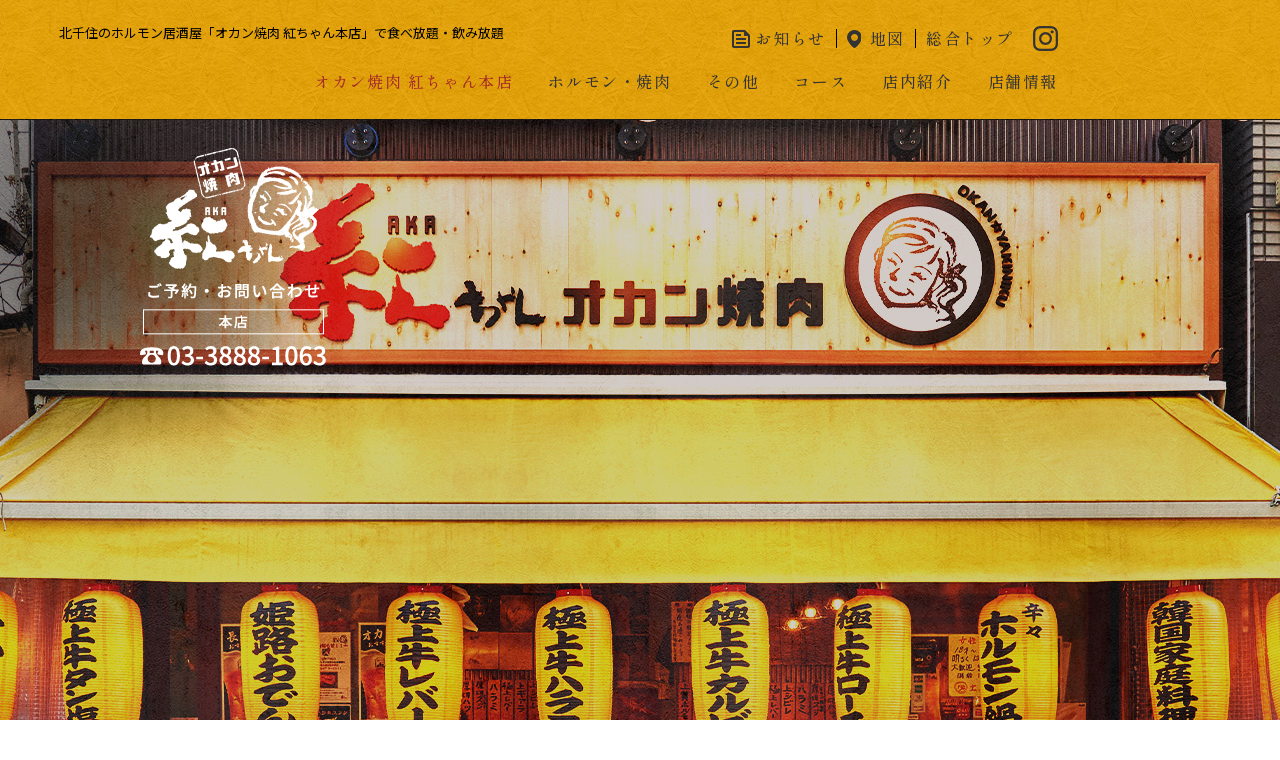

--- FILE ---
content_type: text/html
request_url: https://www.horumon-akachan.com/honten.html
body_size: 9828
content:
<!DOCTYPE html>
<!--[if lt IE 7]><html class="ie ie6 ie-lt10 ie-lt9 ie-lt8 ie-lt7 no-js responsive" lang="ja"><![endif]-->
<!--[if IE 7]><html class="ie ie7 ie-lt10 ie-lt9 ie-lt8 no-js responsive" lang="ja"><![endif]-->
<!--[if IE 8]><html class="ie ie8 ie-lt10 ie-lt9 no-js responsive" lang="ja"><![endif]-->
<!--[if IE 9]><html class="ie ie9 ie-lt10 no-js responsive" lang="ja"><![endif]-->
<!--[if gt IE 9]><!-->
<html class="no-js responsive" lang="ja">
<!--<![endif]-->
<head>
<meta charset="UTF-8">
<meta http-equiv="X-UA-Compatible" content="IE=Edge">
<meta name="author" content="FOODCONNECTION">
<title>北千住のホルモン居酒屋「オカン焼肉 紅ちゃん本店」で食べ放題・飲み放題</title>

<!-- Social Share - Facebook -->
<meta property="og:type" content="article">
<meta property="og:locale" content="ja_JP">
<meta property="og:url" content="https://www.horumon-akachan.com/honten.html">
<meta property="og:image" content="https://www.horumon-akachan.com/shared/img/shared/ogp.png">
<meta property="og:title" content="北千住のホルモン居酒屋「オカン焼肉 紅ちゃん本店」で食べ放題・飲み放題">
<meta property="og:site_name" content="株式会社Anywhere Door（エニウェア ドア）">
<meta property="og:description" content="オカン焼肉 紅ちゃん本店の公式サイト｜北千住の焼肉・ホルモン居酒屋。サムギョプサルなど韓国料理やホルモン、もつ鍋が人気です。食べ放題、飲み放題コースは宴会、女子会におすすめです。詳しくはホームページをご覧ください。">
<meta name="description" content="オカン焼肉 紅ちゃん本店の公式サイト｜北千住の焼肉・ホルモン居酒屋。サムギョプサルなど韓国料理やホルモン、もつ鍋が人気です。食べ放題、飲み放題コースは宴会、女子会におすすめです。詳しくはホームページをご覧ください。">

<!-- Mobile -->
<meta name="apple-mobile-web-app-status-bar-style" content="black-translucent">
<meta name="apple-mobile-web-app-capable" content="yes">
<meta name="format-detection" content="telephone=no, date=no, address=no, email=no">

<!-- Viewport -->
<meta name="viewport" content="width=device-width, initial-scale=1.0, maximum-scale=1.0, minimum-scale=1.0, user-scalable=no">
<script src="shared/js/viewport.js"></script>

<!-- Profiles -->
<link rel="canonical" href="https://www.horumon-akachan.com/honten.html">
<link rel="profile" href="https://microformats.org/profile/hcard">
<link rel="apple-touch-icon" href="shared/img/shared/apple-touch-icon.png">
<link rel="icon" href="shared/img/shared/favicon.ico">

<!-- Styles -->
<link rel="stylesheet" href="shared/css/common.css">
<link rel="stylesheet" href="shared/font/fontello.css">
<link rel="stylesheet" href="shared/css/slick.min.css">
<link rel="stylesheet" href="shared/css/shared.css">
<link rel="stylesheet" href="shared/css/honten.css">
<link rel="preconnect" href="https://fonts.googleapis.com">
<link rel="preconnect" href="https://fonts.gstatic.com" crossorigin>
<link href="https://fonts.googleapis.com/css2?family=Noto+Sans+JP:wght@400;500&family=Noto+Serif+JP:wght@400;500;700&family=Shippori+Mincho+B1:wght@400;500;600&display=swap" rel="stylesheet">
		<!-- Google tag (gtag.js) -->
<script async src="https://www.googletagmanager.com/gtag/js?id=G-T343E1DJG3"></script>
<script>
  window.dataLayer = window.dataLayer || [];
  function gtag(){dataLayer.push(arguments);}
  gtag('js', new Date());

  gtag('config', 'G-T343E1DJG3');
</script>
<script type="text/javascript">
    (function(c,l,a,r,i,t,y){
        c[a]=c[a]||function(){(c[a].q=c[a].q||[]).push(arguments)};
        t=l.createElement(r);t.async=1;t.src="https://www.clarity.ms/tag/"+i;
        y=l.getElementsByTagName(r)[0];y.parentNode.insertBefore(t,y);
    })(window, document, "clarity", "script", "sjqdrzdbf7");
</script>

</head>
<body>
<main>
	<header id="header" class="header-shop">
    <h1>北千住のホルモン居酒屋「オカン焼肉 紅ちゃん本店」で食べ放題・飲み放題</h1>
    <div class="box-logo">
      <p class="non-over"><a href="./"><img src="shared/img/nishiguchiten/logo.png" width="181" height="132" alt="ロゴ"></a></p>
      <p class="tel_info"><a class="telhref" href="tel:0338881063" onClick="gtag('event','click',{'event_category':'tel','event_label':'header_phone'});"><img src="shared/img/honten/tel.png" alt="03-3888-1063" width="186" height="89" /></a></p>
    </div>
    <div class="hamburger hamburger--squeeze sp">
      <div class="hamburger-box">
        <div class="hamburger-inner"></div>
      </div>
    </div>
    <div id="menu_toggle" class="menu_toggle nav-fixed" scroll-active="true">
      <div class="menu_wrap">
        <ul class="head-link head-link-shop">
          <li class="tel pc first"><a class="telhref" href="tel:0338881063" onClick="gtag('event','click',{'event_category':'tel','event_label':'header_phone'});"><img src="shared/img/honten/navfixed-tel.png" alt="03-3888-1063" width="310" height="32"></a></li>
          <li class="li-icon li-icon-rss first"><a href="https://www.horumon-akachan.com/fcblog/honten/" onClick="gtag('event','click',{'event_category':'Links','event_label':'btn_blog'});" target="_blank"><span>お知らせ</span></a></li>
          <li class="li-icon li-icon-map sp-add"><a href="#gmap"><span>地図</span></a></li>
          <li><a href="./">総合トップ</a></li><br class="sp">
          <hr class="sp">
          <li class="li-social">
            <a href="https://www.instagram.com/aka.higashiguchi/" onClick="gtag('event','click',{'event_category':'Links','event_label':'btn_insta'});" target="_blank" rel="nofollow">
              <picture>
                <source media="(min-width:768px)" srcset="shared/img/shared/icon_insta1.png">
                <img src="shared/img/shared/icon_insta.png" width="25" height="25" alt="Instagram" class="btn icon" />
              </picture>
            </a>
          </li>
        </ul>
        <ul class="nav">
          <li class="active"><a href="honten.html">オカン焼肉 紅ちゃん本店</a></li>
          <li><a href="#sec3">ホルモン・焼肉</a></li>
          <li><a href="#sec4">その他</a></li>
          <li><a href="#sec6">コース</a></li>
          <li><a href="#sec8">店内紹介</a></li>
          <li><a href="#sec9">店舗情報</a></li>
        </ul>
          <ul class="nav2 sp">
                <a href="nishiguchiten/index.html" class="sp add-nav">オカン焼肉 紅ちゃん西口店</a>
              <a href="hide_and_shisha.html" class="sp add-nav">Shisha cafe BAR Hide and Shisha</a>
                <a href="onlineshop.html" class="sp add-nav">Online shop</a>
                <a href="recruit.html" class="sp add-nav add-nav2">Recruit</a>
            </ul>
      </div>
    </div>
    <div id="key"></div>
  </header>
	<section class="nav-target">
    <div id="sec1">
      <div class="wrap">
        <h2 class="ttl">お知らせ</h2>
        <div id="feed" class="rss">
          <div class="item">
            <p class="rss-img"><span><img src="shared/img/honten/no-img.jpg" width="250" height="150" alt="Images" /></span></p>
            <dl>
              <dt class="date">&nbsp;</dt>
              <dd class="ttl">しばらく経っても表示されない場合は更新ボタンをクリックしてください。</dd>
            </dl>  
          </div>
        </div>
        <p class="btn-style"><a href="https://www.horumon-akachan.com/fcblog/honten/" onClick="gtag('event','click',{'event_category':'Links','event_label':'btn_blog'});" target="_blank">記事一覧</a></p>
      </div>
    </div>
    <div id="sec2">
      <div class="wrap">
        <div class="set1">
          <p class="img"><img src="shared/img/honten/s2_img.png" alt="ホルモン" loading="lazy" width="798" height="444"></p>
          <h2 class="ttl"><img src="shared/img/honten/s2_h2.png" alt="ホルモン目指して本店へ" loading="lazy" width="701" height="271"></h2>
        </div>
        <div class="set2">
          <p class="txt">東京都足立区、北千住駅東口を出たら目指すは黄色い提灯。ホルモン居酒屋「オカン焼肉 紅ちゃん本店（あかちゃん）」では、創業当時から人気のぷりっぷり新鮮ホルモンと焼肉、一人飲みやサクッと飲み会にも評判の自家製キムチやナムル、韓国料理を豊富にお楽しみいただけます。関西出身のオカン直伝、姫路おでんなどあったら嬉しいが揃うのもここ本店の魅力です。宴会や女子会、わいわい飲むなら食べ放題・飲み放題コースがおすすめです。サムギョプサルやもつ鍋、ホルモンを食べに、気軽にお立ち寄りください。</p>
          <p class="img"><img src="shared/img/honten/s2_img2.png" alt="スタッフ" loading="lazy" width="531" height="368"></p>
          <h3 class="ttl">
            <picture>
              <source media="(min-width:768px)" srcset="shared/img/honten/s2-ttl.png">
              <img src="shared/img/honten/s2-ttl_sp.png" alt="正直旨いです、オカンのホルモン" loading="lazy" width="498" height="155">
            </picture>
          </h3>
        </div>
      </div>
    </div>
    <div id="sec3">
      <div class="wrap">
        <div class="set1">
          <p class="txtnote">※表示価格はすべて税込みです。<br>※メニューは一例となります。</p>
          <h2 class="ttl">
            <picture>
              <source media="(min-width:768px)" srcset="shared/img/honten/s3_h2.png">
              <img src="shared/img/honten/s3_h2_sp.png" width="1050" height="352" alt="紅ちゃんで焼肉と言ったらホルモンです。"/>
            </picture>
          </h2>
          <p class="img"><img src="shared/img/honten/s3-i1.jpg" alt="上マルチョウ" loading="lazy" width="1059" height="715"></p>
        </div>
        <div class="set2">
          <div class="imgbox">
            <p class="img"><img src="shared/img/honten/s3-i2.jpg" alt="調理" loading="lazy" width="363" height="275"></p>
            <p class="img"><img src="shared/img/honten/s3-i3.jpg" alt="調理" loading="lazy" width="363" height="275"></p>
          </div>
          <div class="txtbox">
            <dl>
              <dt>上マルチョウ</dt>
              <dd>880<span class="suffix">円</span></dd>
            </dl>
            <p class="txt">朝採れの厳選ホルモンを冷水で丁寧に洗い、食感、脂のバランスを考えてカットした自慢の一品。芳ばしさがたまらない、オカン特製甘辛味噌だれでご提供します。焦げ目がつくようじっくりと焼き、じゅわっと溢れる脂の旨味を逃さずお召し上がりください。</p>
          </div>
        </div>
        <div class="set3">
          <p class="img"><img src="shared/img/honten/s3-i4.png" alt="厚切りハツ" loading="lazy" width="990" height="384"></p>
          <div class="txtbox boxstyle1">
            <dl>
              <dt>厚切りハツ</dt>
              <dd>880<span class="suffix">円</span></dd>
            </dl>
            <p class="txt">サクサク食感もとろける旨味も倍増！鮮度に自信があるからできる、極厚のゴロゴロカットでご提供します。焼きすぎ注意！両面焼き色が付いたら食べごろです。</p>
          </div>
        </div>
        <div class="set4">
          <p class="img"><img src="shared/img/honten/s3-i5.jpg" alt="トロミノ" loading="lazy" width="800"></p>
          <div class="txtbox boxstyle1">
            <dl>
              <dt>トロミノ</dt>
              <dd>1,000<span class="suffix">円</span></dd>
            </dl>
            <p class="txt">オカン秘伝のタレで美味しさアップ。ふにゃっとコリッと、ミノ特有の噛み応えにファン続出中。ビールやハイボールと一緒にどうぞ。</p>
          </div>
        </div>
        <div class="set5">
          <p class="img"><img src="shared/img/honten/s3-i6.jpg" alt="極上肉" loading="lazy" width="600" height="423"></p>
          <div class="txtbox">
            <h5 class="ttl"><img src="shared/img/honten/s3-ttl1.png" alt="極上肉もおすすめ" loading="lazy" width="396" height="149"></h5>
            <dl>
              <dt>上ロース</dt>
              <dd>1,600円</dd>
            </dl>
            <p class="txt">ホルモンだけではない、赤身もサシの入ったお肉も、一切妥協しないのが紅ちゃんです。美味しいお肉をリーズナブルな価格でお召し上がりいただけるよう、採算度外視でご提供します。</p>
          </div>
        </div>
        <div class="set6">
          <p class="img"><img src="shared/img/honten/s3-i7.png" alt="ホルモン鍋" loading="lazy" width="1170" height="624"></p>
          <div class="txtbox">
            <h5 class="ttl"><img src="shared/img/honten/s3-ttl2.png" alt="選べる辛さは10段階。お好きなホルモン追加できます！" loading="lazy" width="686" height="336"></h5>
            <h3 class="ttl heightLine-1"><img src="shared/img/honten/s3-ttl3.png" alt="ホルモン鍋" loading="lazy" width="667" height="266"></h3>
            <dl class="heightLine-1">
              <dt>一人前</dt>
              <dd>1,200<span class="suffix">円</span></dd>
            </dl>
          </div>
        </div>
      </div>
    </div>
    <div id="sec4">
      <div class="wrap">
        <h2 class="ttl"><img src="shared/img/honten/s4_h2.png" alt="オカン特製その他のメニュー" loading="lazy" width="627" height="240"></h2>
        <div class="set1">
          <p class="img"><img src="shared/img/honten/s4_img1.png" alt="贅沢全盛り" loading="lazy" width="799" height="460"></p>
          <div class="txtbox">
            <dl>
              <dt>贅沢全盛り</dt>
              <dd>1,380円</dd>
            </dl>
            <p class="txt">旨辛！ちょっと懐かしい味が人気の理由。オカンの特製キムチやチャンジャ、ナムルなど、紅ちゃん本店の味を堪能するなら欠かせない韓国料理や一品を盛り合わせでご提供します。</p>
          </div>
        </div>
        <div class="set2">
          <p class="img"><img src="shared/img/honten/s4_img2.png" alt="チーズタッカルビ" loading="lazy" width="1059" height="633"></p>
          <div class="txtbox">
            <dl>
              <dt>チーズタッカルビ</dt>
              <dd><span class="fsz-smaller">2人前</span> 2,600円</dd>
            </dl>
            <p class="txt">試行錯誤を重ねたタレと具材のバランスがたまらない、やみつき間違いなし！？野菜とお肉に、とろけるチーズのコクを纏わせてお召し上がりください。</p>
          </div>
        </div>
        <div class="set3">
          <div class="slider">
            <p class="img"><img src="shared/img/honten/s4_img31.jpg" alt="サムギョプサルセット" loading="lazy" width="810" height="510"></p>
            <p class="img"><img src="shared/img/honten/s4_img32.jpg" alt="サムギョプサルセット" loading="lazy" width="810" height="510"></p>
          </div>
          <div class="txtbox">
            <dl>
              <dt>サムギョプサル<br class="pc">セット</dt>
              <dd><span class="fsz-smaller">2人前</span> 2,400円</dd>
            </dl>
            <p class="txt">豚バラも分厚く、豪快に。甘い脂が口いっぱいに広がるサムギョプサルは、オカンのキムチ付き。厚切り豚バラ130g、サニーレタス、キムチ、キュウリ、ニンジン、自家製味噌<br>お肉の追加できます！</p>
          </div>
        </div>
      </div>
    </div>
    <div id="sec5">
      <div class="wrap">
        <div class="set1">
          <p class="img"><img src="shared/img/honten/s5_img.png" alt="姫路おでん" loading="lazy" width="710" height="530"></p>
          <div class="txtbox">
            <dl>
              <dt>おでん盛り</dt>
              <dd>950円</dd>
            </dl>
            <p class="txt">お連れ様を待つ間や一人飲みに、日本酒とおでんで一杯いかがですか？ホルモンを食べつつおでんも恋しくなる…。そんな夜があってもいいんです。関西出身のオカン特製、フワッと出汁香るおでんもぜひどうぞ。</p>
          </div>
        </div>
        <div class="set2">
          <div class="txtbox">
            <p class="txt">
              牛すじ……160円<br class="brsp">
              大根、玉子、こんにゃく、ちくわ、厚あげ、平天（さつま揚げ）……各130円
            </p>
          </div>
        </div>
      </div>
    </div>
    <div id="sec6">
      <div class="blk1">
        <div class="wrap">
          <div class="set1">
            <h2 class="ttl"><img src="shared/img/honten/s6_h2.png" alt="コース" loading="lazy" width="377" height="129"></h2>
            <p class="txt">歓迎会や送別会、忘年会、新年会は、お得なコースで、宴会・飲み会しませんか？<br class="brsp">※表示価格はすべて税込みです。</p>
          </div>
          <div class="set2">
            <div class="txtbox">
              <h3 class="ttl">
                <span class="fsz-bigger">サムギョプサル</span><br>
                <span class="fsz-smaller">×</span><br>
                <span class="fsz-bigger">ホルモン鍋</span><br>
                コース
              </h3>
              <dl class="pricing">
                  <dd class="woman"><span class="suffix">女性限定</span></dd>
                <dt><span class="highlight"><em class="fsz-bigger">2</em>時間飲み放題</span>付き</dt>
                <dd>3,280<span class="suffix">円</span></dd>
              </dl>
              <hr>
              <dl>
                <dt>【前菜】</dt>
                <dd>
                  韓国のり<br>
                  ゴマ塩キャベツサラダ<br>
                  皮付き長芋キムチ
                </dd>
                <dt>【サムギョプサルセット】</dt>
                <dd>
                  極厚カット豚バラ肉<br>
                  サンチュとサニーレタス<br>
                  キュウリ<br>
                  ニンジン<br>
                  ピーマン<br>
                  3種のナムル盛り合わせ<br>
                  自家製キムチ<br>
                  自家製辛味噌
                </dd>
                <dt>【ホルモン鍋】</dt>
                <dd>オカン秘伝のタレで作るホルモン鍋</dd>
                <dt>【選べる〆】</dt>
                <dd>雑炊・ラーメン・うどん・チーズリゾット</dd>
                <dt>【甘】</dt>
                <dd>冷凍イチゴ</dd>
              </dl>
            </div>
            <div class="txtbox">
              <h3 class="ttl">
                <span class="fsz-bigger">焼肉</span><br>
                <span class="fsz-smaller">×</span><br>
                <span class="fsz-bigger">ホルモン</span><br>
                コース
              </h3>
              <dl class="pricing">
                <dt><span class="highlight"><em class="fsz-bigger">2</em>時間飲み放題</span>付き</dt>
                <dd>4,380<span class="suffix">円</span></dd>
              </dl>
              <hr>
              <dl>
                <dt>【前菜】</dt>
                <dd>
                  ゴマ塩キャベツサラダ<br>
                  センマイ刺し<br>
                  皮付き長芋キムチ<br>
                  3種のナムル盛り合わせ
                </dd>
                <dt>【お肉】</dt>
                <dd>
                  上レバー<br>
                  上タン塩<br>
                  極上カルビ<br>
                  牛ハラミ<br>
                  極上ツラミ（ホホ肉）<br>
                  上ホルモン<br>
                  上ミノ<br>
                  上マルチョウ<br>
                  上シビレ<br>
                  厚切ハツ
                </dd>
                <dt>【〆】</dt>
                <dd>
                  ワカメスープ<br>
                  オカン自家製チャンジャ巻き
                </dd>
                <dt>【甘】</dt>
                <dd>冷凍イチゴ</dd>
              </dl>
            </div>
            <div class="txtbox">
              <h3 class="ttl">
                <span class="fsz-bigger">焼肉</span><br>
                <span class="fsz-smaller">×</span><br>
                <span class="fsz-bigger">ホルモン鍋</span><br>
                コース
              </h3>
              <dl class="pricing">
                <dt><span class="highlight"><em class="fsz-bigger">3</em>時間飲み放題</span>付き</dt>
                <dd>4,950<span class="suffix">円</span></dd>
              </dl>
              <hr>
              <dl>
                <dt>【前菜】</dt>
                <dd>
                  枝豆<br>
                  ゴマ塩キャベツサラダ<br>
                  皮付き長芋キムチ<br>
                  3種のナムル盛り合わせ
                </dd>
                <dt>【お肉】</dt>
                <dd>
                  上レバー<br>
                  上タン塩<br>
                  牛ハラミ<br>
                  極上ツラミ（ホホ肉）<br>
                  上マルチョウ<br>
                  上シビレ<br>
                  厚切ハツ
                </dd>
                <dt>【ホルモン鍋】</dt>
                <dd>オカン秘伝のタレで作るホルモン鍋</dd>
                <dt>【選べる〆】</dt>
                <dd>雑炊・ラーメン・うどん・チーズリゾット</dd>
                <dt>【甘】</dt>
                <dd>冷凍イチゴ</dd>
              </dl>
            </div>
          </div>
        </div>
      </div>
      <div class="blk2">
        <div class="wrap">
          <div class="txtbox">
            <h3 class="ttl"><img src="shared/img/honten/s6-ttl.png" alt="2時間飲み放題・食べ放題大満足!!!コース" loading="lazy" width="360" height="181"></h3>
            <p class="price">5,500<span class="suffix">円</span></p>
            <p class="txt">あれもこれも、食べ盛りの皆さんの声に応えて、やります！<br>
				お肉食べ放題・飲み放題。<br>ホルモンはもちろん タン塩や黒毛和牛A5ランクのお肉も食べ放題です。<br>※全てのお料理を食べ終えてから追加注文を承ります。</p>
          </div>
        </div>
      </div>
    </div>
    <div id="sec7">
      <div class="wrap">
        <h2 class="ttl"><img src="shared/img/honten/s7_h2.png" alt="オカン焼肉 紅ちゃん本店メニュー 一例" loading="lazy" width="558" height="364"></h2>
        <p class="txtnote">※表示価格はすべて税込みです。<br>※メニューは一例となります。</p>
        <div class="set">
          <div class="tabs-switch">
            <div class="tab-link">
              <div>フードメニュー</div>
              <div>ドリンクメニュー</div>
            </div>
            <div class="tab-content">
              <div class="content1">
                <div class="d-flex">
                  <div class="col">
                    <div>
                      <h3>牛ホルモン</h3>
                      <dl>
                        <dt>ハラミ</dt>
                        <dd>1,300円</dd>
                      </dl>
                      <dl>
                        <dt>上ホルモン</dt>
                        <dd>980円</dd>
                      </dl>
                      <dl>
                        <dt>上マルチョウ</dt>
                        <dd>880円</dd>
                      </dl>
                      <dl>
                        <dt>上シビレ</dt>
                        <dd>880円</dd>
                      </dl>
                      <dl>
                        <dt>上ミノ</dt>
                        <dd>1,400円</dd>
                      </dl>
                      <dl>
                        <dt>上ハチノス</dt>
                        <dd>770円</dd>
                      </dl>
                      <dl>
                        <dt>上ギアラ</dt>
                        <dd>880円</dd>
                      </dl>
                      <dl>
                        <dt>厚切すじ</dt>
                        <dd>750円</dd>
                      </dl>
                      <dl>
                        <dt>厚切りハツ</dt>
                        <dd>880円</dd>
                      </dl>
                      <dl>
                        <dt>トロミノ</dt>
                        <dd>1,000円</dd>
                      </dl>
                      <dl>
                        <dt>ブタバラ</dt>
                        <dd>770円</dd>
                      </dl>
                      <dl>
                        <dt>とりモモ（タレ・シオ）</dt>
                        <dd>660円</dd>
                      </dl>
                      <dl>
                        <dt>トントロ</dt>
                        <dd>660円</dd>
                      </dl>
                      <dl>
                        <dt>タンカルビ</dt>
                        <dd>550円</dd>
                      </dl>
                    </div>
                    <div>
                      <h3>野菜</h3>
                      <dl>
                        <dt>皮付き長芋</dt>
                        <dd>580円</dd>
                        </dl>
                        <dl>
                          <dt>肉厚しいたけ</dt>
                          <dd>550円</dd>
                        </dl>
                        <dl>
                          <dt>玉ねぎ</dt>
                          <dd>550円</dd>
                        </dl>
                        <dl>
                          <dt>サンチュ</dt>
                          <dd>440円</dd>
                        </dl>
                        <dl>
                          <dt>ニンニクホイル</dt>
                          <dd>550円</dd>
                      </dl>
                    </div>
                  </div>
                  <div class="col">
                    <div>
                      <h3>極上肉</h3>
                      <dl>
                        <dt>極上タン塩</dt>
                        <dd>1,650円</dd>
                      </dl>
                      <dl>
                        <dt>極上カルビ</dt>
                        <dd>1,800円</dd>
                      </dl>
                      <dl>
                        <dt>極上ハラミ</dt>
                        <dd>2,000円</dd>
                      </dl>
                      <dl>
                        <dt>極上ロース</dt>
                        <dd>1,600円</dd>
                      </dl>
                      <dl>
                        <dt>極上レバー</dt>
                        <dd>1,600円</dd>
                      </dl>
                      <dl>
                        <dt>極上ツラミ</dt>
                        <dd>1,100円</dd>
                      </dl>
                      <dl>
                        <dt>極上サーロイン</dt>
                        <dd>1,500円</dd>
                      </dl>
                    </div>
                    <div>
                      <h3>自家製キムチ</h3>
                      <dl>
                        <dt>はくさいキムチ</dt>
                        <dd>440円</dd>
                      </dl>
                      <dl>
                        <dt>キュウリキムチ</dt>
                        <dd>440円</dd>
                      </dl>
                      <dl>
                        <dt>ダイコンキムチ</dt>
                        <dd>440円</dd>
                      </dl>
                      <dl>
                        <dt>キムチ盛り</dt>
                        <dd>880円</dd>
                      </dl>
                      <dl>
                        <dt>豆もやしナムル</dt>
                        <dd>330円</dd>
                      </dl>
                      <dl>
                        <dt>ホウレン草ナムル</dt>
                        <dd>330円</dd>
                      </dl>
                      <dl>
                        <dt>ぜんまいナムル</dt>
                        <dd>330円</dd>
                      </dl>
                      <dl>
                        <dt>ナムル盛り</dt>
                        <dd>660円</dd>
                      </dl>
                      <dl>
                        <dt>贅沢全盛り</dt>
                        <dd>1,380円</dd>
                      </dl>
                    </div>
                  </div>
                  <div class="col">
                    <div>
                      <h3>一品物</h3>
                      <dl>
                        <dt>オカン特製チャンジャ</dt>
                        <dd>550円</dd>
                      </dl>
                      <dl>
                        <dt>皮付き長芋キムチ</dt>
                        <dd>580円</dd>
                      </dl>
                      <dl>
                        <dt>カリカリポテト</dt>
                        <dd>330円</dd>
                      </dl>
                      <dl>
                        <dt>スルメキムチ</dt>
                        <dd>550円</dd>
                      </dl>
                      <dl>
                        <dt>オカンのすじキムチ</dt>
                        <dd>980円</dd>
                      </dl>
                      <dl>
                        <dt>冷しトマト</dt>
                        <dd>330円</dd>
                      </dl>
                      <dl>
                        <dt>韓国のり</dt>
                        <dd>220円</dd>
                      </dl>
                      <dl>
                        <dt>枝豆</dt>
                        <dd>330円</dd>
                      </dl>
                      <dl>
                        <dt>冷奴</dt>
                        <dd>440円</dd>
                      </dl>
                      <dl>
                        <dt>韓国風冷奴</dt>
                        <dd>550円</dd>
                      </dl>
                      <dl>
                        <dt>ニラチヂミ</dt>
                        <dd>980円</dd>
                      </dl>
                      <dl>
                        <dt>豚足</dt>
                        <dd>660円</dd>
                      </dl>
                      <dl>
                        <dt>キュウリ塩こんぶ</dt>
                        <dd>330円</dd>
                      </dl>
                      <dl>
                        <dt>イカのチョン</dt>
                        <dd>880円</dd>
                      </dl>
                      <dl>
                        <dt>カキのチョン</dt>
                        <dd>880円</dd>
                      </dl>
						<dl>
                        <dt>極上ハラミユッケ</dt>
                        <dd>1,980円</dd>
                      </dl>
                    </div>
                  </div>
                </div>
              </div>
              <div class="content2">
                <div class="d-flex">
                  <div class="col">
                    <div>
                      <dl>
                        <dt>ビール</dt>
                        <dd>610円～</dd>
                      </dl>
                      <dl>
                        <dt>超炭酸ハイボール</dt>
                        <dd>440円～</dd>
                      </dl>
                      <dl>
                        <dt>プレミアムハイボール</dt>
                        <dd>各860円</dd>
                      </dl>
                      <dl>
                        <dt>チューハイ・サワー</dt>
                        <dd>420円～</dd>
                      </dl>
                      <dl>
                        <dt>マッコリ</dt>
                        <dd>グラス530円<br>ボトル2,180円</dd>
                      </dl>
                    </div>
                  </div>
                  <div class="col">
                    <div>
                      <dl>
                        <dt>梅酒</dt>
                        <dd>530円～</dd>
                      </dl>
                      <dl>
                        <dt>焼酎</dt>
                        <dd>530円～</dd>
                      </dl>
                      <dl>
                        <dt>日本酒</dt>
                        <dd>750円～</dd>
                      </dl>
                      <dl>
                        <dt>カクテル</dt>
                        <dd>各530円</dd>
                      </dl>
                      <dl>
                        <dt>焼酎</dt>
                        <dd>400円～</dd>
                      </dl>
                    </div>
                  </div>
                  <div class="col">
                    <div>
                      <dl>
                        <dt>ホッピー</dt>
                        <dd>520円</dd>
                      </dl>
                      <dl>
                        <dt>ワイン</dt>
                        <dd>グラス530円<br>ボトル3,080円</dd>
                      </dl>
                      <dl>
                        <dt>ノンアルコールビール</dt>
                        <dd>390円</dd>
                      </dl>
                      <dl>
                        <dt>ソフトドリンク</dt>
                        <dd>各280円</dd>
                      </dl>
                    </div>
                  </div>
                </div>
                <div class="txtbox">
                  <p class="img"><img src="shared/img/honten/s7_img.png" alt="ドリンク" loading="lazy" width="508" height="324"></p>
                  <p class="txt txt-vertical">多数ご用意しています。<br>詳しくは店頭のメニューを<br>ご覧ください。</p>
                </div>
              </div>
            </div>
          </div>
        </div>
      </div>
    </div>
    <div id="sec8">
        <div class="wrap">
          <div class="txtbox">
            <h2 class="ttl"><span class="txt-vertical">店内紹介</span></h2>
            <p class="txt txt-vertical-pc">当店は、まるで我が家のようにほっと落ち着き、笑い声が響く焼肉店です。一人飲みや会社帰りの<br>飲み会に、気軽にお立ち寄りください。貸切や団体様のご利用は、お電話にてご相談承ります。</p>
          </div>
          <div class="imgbox">
            <div class="slider">
                <div class="item"><img src="shared/img/honten/s8_js1.jpg" alt="店内" width="605" height="469" loading="lazy"></div>
                <div class="item"><img src="shared/img/honten/s8_js2.jpg" alt="店内" width="605" height="469" loading="lazy"></div>
            </div>
            <div class="floor"><img src="shared/img/honten/s8_floor.png" alt="フロアマップ" width="530" height="311" loading="lazy"></div>
          </div>
      </div>
    </div>
    <div id="sec9">
      <div class="set1">
        <div class="wrap">
          <div class="txtbox">
            <h2 class="ttl title-style"><span class="txt-vertical">店舗情報</span></h2>
            <p class="photo"><img src="shared/img/honten/s9_img.jpg" alt="外観" width="711" height="370" loading="lazy" /></p>
          </div>
          <div class="list">
            <div class="col">
              <dl>
                <dt>店名</dt>
                <dd>北千住の焼肉・ホルモン居酒屋<br>オカン焼肉 紅ちゃん本店 （あかちゃん）</dd>
              </dl>
                <dl>
                <dt>電話番号</dt>
                <dd><a class="telhref" href="tel:0338881063" onClick="gtag('event','click',{'event_category':'tel','event_label':'header_phone'});">03-3888-1063</a></dd>
              </dl>
              <dl>
                <dt>住所</dt>
                <dd>〒120-0026 <br>東京都足立区千住旭町21-6 平田ビル 1F</dd>
              </dl>
              <dl>
                <dt>アクセス</dt>
                <dd>JR他各線「北千住駅」東口より徒歩5分</dd>
              </dl>
              <dl>
                <dt>営業時間</dt>
                <dd>
                  月曜日～水曜日、金曜日17:00～5:00 <br>
                  木曜日17:00～24:00 <br>
                  土曜日・日曜日・祝日12:00～5:00
                </dd>
              </dl>
              <dl>
                <dt>定休日</dt>
                <dd>無し</dd>
              </dl>
            </div>
            <div class="col">
              <dl>
                <dt>駐車場</dt>
                <dd>無し※近隣にコインパーキングがございます。</dd>
              </dl>
              <dl>
                <dt>総席数</dt>
                <dd>26席（テーブル20席、カウンター6席） </dd>
              </dl>
              <dl>
                <dt>貸切</dt>
                <dd>可（15名様～最大26名様）</dd>
              </dl>
              <dl>
                <dt>クレジットカード</dt>
                <dd>可（VISA,Master,AMEX,JCB,Diners）</dd>
              </dl>
              <dl>
                <dt>電子マネー</dt>
                <dd>可（PayPay,LINE Pay,QUICPay,iD,Apple Pay,d<br>払い,交通系ICカード）</dd>
              </dl>
            </div>
          </div>
        </div>
      </div>
      <div class="set2">
        <div id="gmap" class="map">
          <iframe src="https://www.google.com/maps/embed?pb=!1m14!1m8!1m3!1d6476.102823140121!2d139.8015266!3d35.7495411!3m2!1i1024!2i768!4f13.1!3m3!1m2!1s0x60188e520ed05567%3A0xacc40934f46cabac!2z57SF44Gh44KD44KTIOacrOW6lw!5e0!3m2!1sja!2s!4v1650859863934!5m2!1sja!2s" width="800" height="600" style="border:0;" allowfullscreen="" loading="lazy" referrerpolicy="no-referrer-when-downgrade"></iframe>
        </div>
        <div class="wrap">
          <div class="pc">
            <p class="btn-style"><a href="https://goo.gl/maps/QEwVqRSJwqpkoprR7" onClick="gtag('event','click',{'event_category':'Links','event_label':'gmap_print'});" target="_blank" rel="nofollow">地図を印刷</a></p>
            <p class="gmap_print"><a href="https://www.foodconnection.jp/gmap_print" target="_blank">印刷方法はこちら</a></p>
          </div>
          <p class="btn-style"><span class="copy" data-replace-text="コピーしました！" data-replace-image="" onClick="gtag('event','click',{'event_category':'Links','event_label':'copy_url'});">URLをコピー</span></p>
        </div>
      </div>
    </div>
	</section>
  <footer class="footer-shop">
    <div class="wrap">
      <div>
        <nav class="nav nav-inline">
          <a href="honten.html"><span>オカン焼肉 紅ちゃん本店</span></a>
          <a href="#sec3"><span>ホルモン・焼肉</span></a>
          <a href="#sec4"><span>その他</span></a>
          <a href="#sec6"><span>コース</span></a>
          <a href="#sec8"><span>店内紹介</span></a>
          <a href="#sec9"><span>店舗情報</span></a>
        </nav>
          
          <div class="wrap clearfix footer_add">
            <div class="col-l">
                <p class="logo">株式会社Anywhere Door</p>
                <p class="text">いつ、どこにでも<span class="txt-cl">繋がる道</span>を築く。</p>
                <p class="btn-style let26"><a href="concept.html">Concept</a></p>
                <p class="btn-style let26"><a href="onlineshop.html">Online Shop</a></p>
                <p class="btn-style let26 recruit_btn"><a href="recruit.html">Recruit</a></p>
            </div>
            <div class="col-r">
                <ul>
                    <li>Shop List</li>
                    <li><a href="honten.html">オカン焼肉 紅ちゃん本店</a></li>
                    <li><a href="nishiguchiten/index.html">オカン焼肉 紅ちゃん西口店</a></li>
                    <li><a href="hide_and_shisha.html">Shisha cafe BAR Hide and Shisha</a></li>
                </ul>
                <div id="socialbuttons" class="clearfix"></div>
            </div>
        </div>
          
        <div class="copyright">
          <address>&copy; 株式会社Anywhere Door. All Rights Reserved.</address>
          <p class="cookies_link"><a href="https://www.foodconnection.jp/cookie/cookie_share.html" target="_blank" rel="nofollow">Cookie情報等の取り扱いについて</a></p>
        </div>
      </div>
    </div>
    <p id="ft_fixed" class="ft_fixed_shared non-over sp"><a href="tel:0338881063" onClick="gtag('event','click',{'event_category':'tel','event_label':'fixed_phone'});"><img src="shared/img/honten/ftfixed.jpg" alt="オカン焼肉紅ちゃん本店 03-3888-1063" width="750" height="100"></a></p>
</footer>
</main>

<!-- Scroll to top -->
<p id="pagetop"><img src="shared/img/shared/pagetop.png" width="80" height="80" alt="最上部へ"></p>

<!-- Facebook - Social -->
<div id="fb-root"></div>

<!-- Libraries script -->
<script src="shared/js/base.js"></script>
<script src="shared/js/autoload.js"></script>
<script src="shared/js/jquery.min.js"></script>
<script src="shared/js/common.js"></script>
<script src="shared/js/jquery.rss.js"></script>
<script src="shared/js/jquery.slick.min.js"></script>
<script src="shared/js/shared.js"></script>
<script>
  var rssTpl = "";
      rssTpl += '<div class="item">';
      rssTpl += '<p class="rss-img"><a href="{URL}" target="_blank">{IMG}</a></p>';
      rssTpl += '<dl>';
      rssTpl += '<dt class="date">{YEARS}-{MONTH}-{DAY}</dt>';
      rssTpl += '<dd class="ttl"><a href="{URL}" target="_blank">{TITLE}</a></dd>';
      rssTpl += '</dl>';
      rssTpl += '</div>';
  FCBase.rss.data = [
    /* 複数設置の場合、ここからコピー */
    {
      selector: "#feed",
      url: 2,
      total: 3,
      maxTitle: 28,
      maxDesc: 20,
      endText: "...",
      noImage: "shared/img/honten/no-img.jpg",
      template: rssTpl
    }
  ];
  $(function(){
    $('.slider').slick({
      arrows: false,
      dots: true,
  		autoplay: true,
      pauseOnFocus:false,
      pauseOnHover: false,
      fade: true,
    })
  })
</script>
<script defer src="https://static.cloudflareinsights.com/beacon.min.js/vcd15cbe7772f49c399c6a5babf22c1241717689176015" integrity="sha512-ZpsOmlRQV6y907TI0dKBHq9Md29nnaEIPlkf84rnaERnq6zvWvPUqr2ft8M1aS28oN72PdrCzSjY4U6VaAw1EQ==" data-cf-beacon='{"version":"2024.11.0","token":"30fadc493f2f4943be3a6c435f55c0ce","r":1,"server_timing":{"name":{"cfCacheStatus":true,"cfEdge":true,"cfExtPri":true,"cfL4":true,"cfOrigin":true,"cfSpeedBrain":true},"location_startswith":null}}' crossorigin="anonymous"></script>
</body>
</html>

--- FILE ---
content_type: text/html; charset=UTF-8
request_url: https://www.horumon-akachan.com/shared/rss/rss.php
body_size: 1385
content:
{"status":"success","message":"Done","script":{"namespace":"RSS","version":"1.5","team":"T91"},"data":{"kcz9ucxmym":{"status":"success","message":"Loaded","type":"xml","data":"<?xml version=\"1.0\" encoding=\"UTF-8\"?>\n                <rss version=\"2.0\" \n                xmlns:content=\"http:\/\/purl.org\/rss\/1.0\/modules\/content\/\" \n                xmlns:wfw=\"http:\/\/wellformedweb.org\/CommentAPI\/\" \n                xmlns:dc=\"http:\/\/purl.org\/dc\/elements\/1.1\/\" \n                xmlns:atom=\"http:\/\/www.w3.org\/2005\/Atom\" \n                xmlns:sy=\"http:\/\/purl.org\/rss\/1.0\/modules\/syndication\/\" \n                xmlns:slash=\"http:\/\/purl.org\/rss\/1.0\/modules\/slash\/\" \n                >\n                <channel>\n                <title><![CDATA[\u682a\u5f0f\u4f1a\u793eAnywhere Door]]><\/title>\n                <atom:link href=\"http:\/\/fcblog.local\/feed\" rel=\"self\" type=\"application\/rss+xml\" \/>\n                <description><![CDATA[]]><\/description>\n                <lastBuildDate>Mon, 19 Jan 2026 02:30:45 +0900<\/lastBuildDate>\n                <language>ja<\/language>\n                <sy:updatePeriod>hourly<\/sy:updatePeriod>\n                <sy:updateFrequency>1<\/sy:updateFrequency>\n                \n                    <item>\n                    <title><![CDATA[\u30aa\u30ab\u30f3\u713c\u8089 \u7d05\u3061\u3083\u3093\u672c\u5e97\u304b\u3089\u306e\u304a\u77e5\u3089\u305b]]><\/title>\n                    <link><![CDATA[https:\/\/www.horumon-akachan.com\/fcblog\/94638.html]]><\/link>\n                    <pubDate>Mon, 02 May 2022 08:58:45 +0900<\/pubDate>\n                    <category><![CDATA[\u30aa\u30ab\u30f3\u713c\u8089 \u7d05\u3061\u3083\u3093\u672c\u5e97]]><\/category>\n                    <guid isPermaLink=\"false\"><![CDATA[https:\/\/www.horumon-akachan.com\/fcblog\/94638.html]]><\/guid>\n                    \n                    <description><![CDATA[\u3053\u3061\u3089\u304b\u3089\u304a\u5e97\u306e\u60c5\u5831\u3092\u914d\u4fe1\u3057\u3066\u3044\u304d\u307e\u3059-------------------------------------\u5e97\u540d\u5317\u5343\u4f4f\u306e\u713c\u8089\u30fb\u30db\u30eb...]]><\/description>\n                    \n                    <content:encoded><![CDATA[<p>\u3053\u3061\u3089\u304b\u3089\u304a\u5e97\u306e\u60c5\u5831\u3092\u914d\u4fe1\u3057\u3066\u3044\u304d\u307e\u3059<\/p><p><br><\/p><p><br><\/p><p>-------------------------------------<\/p><p>\u5e97\u540d<\/p><p>\u5317\u5343\u4f4f\u306e\u713c\u8089\u30fb\u30db\u30eb\u30e2\u30f3\u5c45\u9152\u5c4b<\/p><p>\u30aa\u30ab\u30f3\u713c\u8089 \u7d05\u3061\u3083\u3093\u672c\u5e97 \uff08\u3042\u304b\u3061\u3083\u3093\uff09<\/p><p><br><\/p><p>\u3054\u4e88\u7d04\u30fb\u304a\u554f\u3044\u5408\u308f\u305b<\/p><p>03-3888-1063<\/p><p><br><\/p><p>\u4f4f\u6240<\/p><p>\u3012120-0026<\/p><p>\u6771\u4eac\u90fd\u8db3\u7acb\u533a\u5343\u4f4f\u65ed\u753a21-6 \u5e73\u7530\u30d3\u30eb 1F<\/p><p><br><\/p><p>\u30a2\u30af\u30bb\u30b9<\/p><p>JR\u4ed6\u5404\u7dda\u300c\u5317\u5343\u4f4f\u99c5\u300d\u6771\u53e3\u3088\u308a\u5f92\u6b695\u5206<\/p><p><br><\/p><p>\u55b6\u696d\u6642\u9593<\/p><p>\u6708\u66dc\u65e5\uff5e\u6c34\u66dc\u65e5\u3001\u91d1\u66dc\u65e517:00\uff5e5:00<\/p><p>\u6728\u66dc\u65e517:00\uff5e24:00<\/p><p>\u571f\u66dc\u65e5\u30fb\u65e5\u66dc\u65e5\u30fb\u795d\u65e512:00\uff5e5:00<\/p><p><br><\/p><p>\u5b9a\u4f11\u65e5<\/p><p>\u7121\u3057<\/p><p><br><\/p><p>\u99d0\u8eca\u5834<\/p><p>\u7121\u3057\u203b\u8fd1\u96a3\u306b\u30b3\u30a4\u30f3\u30d1\u30fc\u30ad\u30f3\u30b0\u304c\u3054\u3056\u3044\u307e\u3059\u3002<\/p><p><br><\/p><p>\u7dcf\u5e2d\u6570<\/p><p>26\u5e2d\uff08\u30c6\u30fc\u30d6\u30eb20\u5e2d\u3001\u30ab\u30a6\u30f3\u30bf\u30fc6\u5e2d\uff09<\/p><p><br><\/p><p>\u8cb8\u5207<\/p><p>\u53ef\uff0815\u540d\u69d8\uff5e\u6700\u592726\u540d\u69d8\uff09<\/p><p><br><\/p><p>\u30af\u30ec\u30b8\u30c3\u30c8\u30ab\u30fc\u30c9<\/p><p>\u53ef\uff08VISA,Master,AMEX,JCB,Diners\uff09<\/p><p><br><\/p><p>\u96fb\u5b50\u30de\u30cd\u30fc<\/p><p>\u53ef\uff08PayPay,LINE Pay,QUICPay,iD,Apple Pay,d\u6255\u3044,\u4ea4\u901a\u7cfbIC\u30ab\u30fc\u30c9\uff09<\/p><p><br><\/p><p><br><\/p><p>\u3010\u516c\u5f0f\u30db\u30fc\u30e0\u30da\u30fc\u30b8\u3011<\/p><p><a data-mce-href=\"https:\/\/www.horumon-akachan.com\/honten.html\" href=\"https:\/\/www.horumon-akachan.com\/honten.html\" target=\"_blank\" rel=\"noopener\">https:\/\/www.horumon-akachan.com\/honten.html<\/a><\/p><p>-------------------------------------<\/p>]]><\/content:encoded>\n                    \n                    <\/item>\n                \n                    <\/channel>\n                <\/rss>\n            ","http_code":200,"response_time":0.734089,"request_url":"https:\/\/www.horumon-akachan.com\/fcblog\/honten\/feed\/","effective_url":"https:\/\/www.horumon-akachan.com\/fcblog\/honten\/feed\/"}},"totalTime":0.734}

--- FILE ---
content_type: text/css
request_url: https://www.horumon-akachan.com/shared/css/shared.css
body_size: 4882
content:
html:not(.responsive) {
	min-width: 1000px; /* viewport */
}

/*=============================================
 * body
 *=============================================*/

body {
	background: url('../img/shared/pr500.jpg') repeat center top;
	font-family: "游ゴシック", YuGothic, "ヒラギノ角ゴ Pro", "Hiragino Kaku Gothic Pro", "メイリオ", "Meiryo", Osaka, 'ＭＳ Ｐゴシック', 'MS PGothic', sans-serif;
	font-size: 15px;
	line-height: 36px;
	letter-spacing: 0;
	font-weight: 400;
	min-width: inherit;
	min-height: inherit;
	max-height: 100%;
	color: #333;
	overflow-x: hidden;
}


/*=============================================
 * fonts - DON'T EDIT
 *=============================================*/

.fnt-mincho {
	font-family: "游明朝", YuMincho, "ヒラギノ明朝 ProN W3", "Hiragino Mincho ProN", "HG明朝E", "メイリオ", Meiryo, "ＭＳ Ｐ明朝", "ＭＳ 明朝", serif;
}
.fnt-meiryo {
	font-family: "メイリオ", Meiryo, "ヒラギノ角ゴシックPro", "ＭＳ ゴシック", "Hiragino Kaku Gothic Pro", Osaka, "ＭＳ Ｐゴシック", "MS PGothic", sans-serif;
}
.fnt-gothic {
	font-family: "游ゴシック", YuGothic, "ヒラギノ角ゴ Pro", "Hiragino Kaku Gothic Pro", "メイリオ", "Meiryo", Osaka, 'ＭＳ Ｐゴシック', 'MS PGothic', sans-serif;
}
.fnt-notoserif {
	font-family: 'Noto Serif JP', serif;
}
.fnt-shippori {
	font-family: 'Shippori Mincho B1', serif;
}

/*=============================================
 * <main>
 *=============================================*/

main {
	clear: both;
	width: 100%;
	position: relative;
	overflow: hidden;
}
img {
	max-width: 100%;
	height: auto;
}
.wrap {
	width: 1000px;
}
.tac {
	text-align: center;
}
.img-sd {
	box-shadow: 0px 0px 27px 0px rgba(8, 8, 8, 0.17);
}
.copied {
	pointer-events: none;
}
.txt-cl {
	color: #a52a2a;
}
.rss a {
	display: block;
}
.rss-img img {
	max-width: 100%;
	height: auto;
}
.rss-img span {
	display: block;
	width: 100% !important;
	height: 0 !important;
	padding-top: 60%;
	transition: all ease .3s;
	position: relative;
}
.rss-img span:hover {
	opacity: .8;
}
.rss-img span img {
	position: absolute;
	top: 0;
	left: 0;
}
.d-flex {
	display: -webkit-flex;
    display: -moz-flex;
    display: -ms-flex;
    display: -o-flex;
    display: flex;
    justify-content: space-between;
}
.txt p + p {
	margin-top: 36px;
}
.text18 {
	font-size: 16px;
}
.title-style {
	font-family: 'Noto Serif JP', serif;
	font-size: 6vw;
	line-height: 1.5;
	letter-spacing: 0.02em;
	text-align: center;
	font-weight: 500;
}
.btn-style > * {
	font-family: 'Shippori Mincho B1', serif;
	border: 2px solid;
	font-size: 17px;
	line-height: 40px;
	letter-spacing: 1px;
	font-weight: 500;
	transition: all ease .3s;
	display: block;
	color: inherit;
	text-align: center;
	padding: 11px 0 11px;
	position: relative;
	box-sizing: border-box;
}
.btn-style.let26 > * {
	letter-spacing: 2.6px;
	/* line-height: 36px; */
}
.btn-style > *:after {
	content: "\f105";

	font-family: "fontello";
	font-style: normal;
	font-weight: 400;
	speak: none;

	display: inline-block;
	text-decoration: inherit;
	width: 1em;
	text-align: center;
	font-variant: normal;
	text-transform: none;
	line-height: 1em;

	position: absolute;
	top: 50%;
	right: 15px;
	margin-top: -13px;
	font-size: 26px;
}
.btn-style > *:hover {
	text-decoration: none;
	opacity: 0.8;
}
.btn-style.btn-center > * {
	margin: 0 auto;
}
.map {
	height: 480px;
}
.map iframe {
	display: block;
	height: 100%;
	width: 100%;
}
@media all and (-ms-high-contrast:none) {
    p.btn a img, header .nav-fl a img {
        transition: opacity 0s ease !important;
        -moz-transition: opacity 0s ease !important;
        -webkit-transition: opacity 0s ease !important;
    }
	.btn-over img,
	.over-img img,
	img.over,
	img:not(.btn):not(.non-over),
	button img {
		opacity: 1;
		transform: translateX(0) translateZ(0);
		-moz-transform: translateX(0) translateZ(0);
		-webkit-transform: translateX(0) translateZ(0);
		transition: none;
		-moz-transition: none;
		-webkit-transition: none;
	}
}
@media screen and (max-width: 767px) {
	html.responsive .wrap {
		width: auto;
		padding: 0 4%;
	}
	body {
		font-size: 14px;
		line-height: 32px;
	}
	img:not(.icon) {
		width: 100%;
	}
	.pc {
		display: none !important;
	}
	.fl, .fr {
		float: none;
	}
	.d-flex {
		flex-wrap: wrap;
	}
	.txt br:not(.brsp) {
		display: none;
	}
}
@media screen and (min-width: 768px) {
	body {
		min-width: 1100px;
	}
	.sp {
		display: none !important;
	}
	.title-style {
		font-size: 40px;
		line-height: 1.8;
	}
	.btn-style > * {
		max-width: 310px;
		font-size: 20px;
		padding: 13px 0 13px;
	}
	.text18 {
		font-size: 18px;
	}
	.txt-vertical-pc {
		cursor: vertical-text;
		writing-mode: vertical-rl;
		-o-writing-mode: vertical-rl;
		-ms-writing-mode: vertical-rl;
		-ms-writing-mode: tb-rl;
		-moz-writing-mode: vertical-rl;
		-webkit-writing-mode: vertical-rl;
		text-orientation: upright;
		word-wrap: break-word;
	}
	.txt-vertical-pc .int {
		writing-mode: lr-tb;
		-o-writing-mode: horizontal-tb;
		-ms-writing-mode: horizontal-tb;
		-ms-writing-mode: lr-tb;
		-moz-writing-mode: horizontal-tb;
		-webkit-writing-mode: horizontal-tb;
		display: inline-block;
		text-align: center;
		line-height: 1.5em;
	}
	.txt-vertical-pc .txt-latin {
		cursor: vertical-text;
		direction: rtl;
		writing-mode: vertical-rl;
		-o-writing-mode: vertical-rl;
		-ms-writing-mode: vertical-rl;
		-ms-writing-mode: tb-rl;
		-moz-writing-mode: vertical-rl;
		-webkit-writing-mode: vertical-rl;
		text-orientation: sideways-right;
		-o-text-orientation: sideways-right;
		-ms-text-orientation: upright;
		-ms-text-orientation: sideways-right;
		-moz-text-orientation: sideways-right;
		-webkit-text-orientation: sideways-right;
		letter-spacing: .25em;
	}
	.map {
		height: 600px;
		width: 100%;
	}
}


/*=============================================
 * <header>
 *=============================================*/

header {
	font-family: 'Shippori Mincho B1', serif;
	background: url('../img/shared/pr1024.jpg') repeat center top;
	position: relative;
	color: #fff;
}
header h1 {
	font-family: "游明朝", YuMincho, "ヒラギノ明朝 ProN W3", "Hiragino Mincho ProN", "HG明朝E", "メイリオ", Meiryo, "ＭＳ Ｐ明朝", "ＭＳ 明朝", serif;
	font-size: 10px;
	line-height: 1.5;
	letter-spacing: 0;
	margin-left: 5%;
	color: #cccccc;
}
header .menu_wrap {
	position: relative;
	z-index: 1;
}
header .logo {
	padding-top: 16px;
	position: relative;
	z-index: 1;
}
header .nav li {
	position: relative;
}
header .nav li.active a {
	color: #a52a2a;
}
header .nav a {
	/* font-family: 'Noto Sans JP', sans-serif; */
	font-weight: 500;
	font-size: 16px;
	letter-spacing: 0.1em;
	line-height: 36px;
	transition: all ease .3s;
	position: relative;
	display: block;
}
header .nav a span {
	position: relative;
	display: inline-block;
}
header .nav a span:before {
	content: "";
	position: absolute;
	bottom: -6px;
	left: 0;
	width: 100%;
	border-bottom: 1px solid #fff;
	transition: all ease .3s;
	opacity: 0;
}
header .nav a:hover,
header .nav a.active {
	text-decoration: none;
	color: #a52a2a;
}
header .nav a.active span:before,
header .nav a:hover span:before {
	opacity: 1;
}
header .head-link li a {
	display: block;
	/* font-family: 'Noto Sans JP', sans-serif; */
	font-weight: 500;
	font-size: 16px;
	letter-spacing: 0.1em;
	line-height: 40px;
	text-decoration: none;
	transition: all ease .3s;
	padding: 0 25px;
}
header .head-link li.active a,
header .head-link li a:hover {
	color: #a52a2a;
}
header .head-link li.li-btn a {
	background-color: #000;
}
header .head-link li.li-btn a:hover {
	background-color: #a52a2a;
	color: #fff;
}
header .head-link-shop li {
	padding: 0 10px;
}
header .head-link-shop li.li-social {
	padding: 0 9px;
}
header .head-link-shop li.li-social:last-child {
	padding-right: 0;
}
header .head-link-shop li a {
	padding: 0 !important;
}
header .head-link-shop li.li-icon a span {
	display: inline-block;
	padding-left: 23px;
}
header .head-link-shop li.li-icon-rss a span {
	background: url('../img/shared/icon_rss.png') no-repeat left center;
}
header .head-link-shop li.li-icon-map a span {
	background: url('../img/shared/icon_map.png') no-repeat left center;
}
header .head-link-shop li.li-icon-rss:hover a span {
	background: url('../img/shared/icon_rss_on.png') no-repeat left center;
}
header .head-link-shop li.li-icon-map:hover a span {
	background: url('../img/shared/icon_map_on.png') no-repeat left center;
}
.box-tel {
	font-size: 18px;
	line-height: 20px;
	letter-spacing: 0.08em;
	text-align: center;
}
.box-tel .tel {
	font-family: 'Noto Serif JP', serif;
	font-weight: 400;
}
.box-tel .tel span {
	font-size: 16px;
}
.box-tel .tel strong {
	font-size: 26px;
	font-weight: normal;
}
.box-tel .note-tel {
	border-top: 1px solid #a09ea0;
	font-size: 16px;
	line-height: 24px;
	letter-spacing: 0;
	padding-top: 5px;
	margin-top: 10px;
}
.social {
	display: flex;
}
.social li {
	margin: 0 12px;
}
header .box-logo {
	position: absolute;
	top: 5vw;
	left: 5vw;
	z-index: 1;
}
@media screen and (max-width: 767px) {
	header:not(.header-shop) {
		padding-top: 5vw;
	}
	header h1 {
		width: 75vw;
	}
	header .logo {
		width: 75vw;
		max-width: 266px;
	    padding-top: 24px;
	    margin-left: 4%;
	}
	header .menu_wrap {
		display: flex;
		flex-direction: column;
	}
	header .menu_wrap .head-link {
		order: 2;
	}
	header .nav {
		flex-wrap: wrap;
	}
	header .nav a {
		padding: 8px 25px;
		text-align: center;
		box-sizing: border-box;
		font-size: 15px;
		width: 100%;
	}
	header .head-link {
		text-align: center;
	}
	header .head-link li a {
		padding: 8px 25px;
		font-size: 15px;
	}
	header .head-link li.li-btn {
		width: 170px;
		margin: auto;
	}
	header .head-link li.li-btn a {
		background-color: #a52a2a;
	}

		header .head-link li.li-btn2 {
		width: 170px;
		margin: 3vw auto;
	}

		header .head-link li.li-btn2 a {
		background-color: #fff;
		color:#000;
	}
	header .head-link-shop {
		display: flex;
		justify-content: center;
		flex-wrap: wrap;
		margin-top: 30px;
	}
	header .head-link-shop a {
		line-height: 1.2 !important;
	}
	header .head-link-shop hr {
		flex-basis: 100%;
		width: 0px; 
		height: 0px; 
		border: 0;
		overflow: hidden;
	}
	header .head-link-shop li:not(:first-child):not(.li-social) {
		border-left: 1px solid;
	}
	header .head-link-shop li.li-social {
		margin-top: 30px;
	}
	header.header-shop .box-logo .non-over img,
	header.header-shop .box-logo .tel_info img {
		width: 30vw;
	}
}
@media screen and (min-width: 768px) {
	header {
		padding-top: 154px;
	}
	header.header-shop {
		padding-top: 120px;
	}
	header h1 {
		font-size: 13px;
		line-height: 2;
		margin-left: 59px;
		position: absolute;
		top: 20px;
		left: 0;
		z-index: 5;
	}
	/*header.header-shop h1 {
		display: none;
	}*/
	header .logo {
		padding-top: 40px;
		float: left;
	}
	header .menu_wrap {
		margin-left: auto;
		float: right;
	}
	header .nav {
		margin-top: 7px;
		display: flex;
		justify-content: flex-end;
	}
	header .nav > li {
		padding-bottom: 20px;
	}
	header .nav > li + li {
		margin-left: 29px;
	}
	header .nav .sub-nav {
		background-color: #000000;
		padding: 10px 18px 10px;
		box-sizing: border-box;
		width: 360px;
		position: absolute;
		top: 100%;
		left: 50%;
		margin-left: -175px;
		z-index: 2;
		opacity: 0;
		pointer-events: none;
	}
	header .nav .sub-nav li {
		white-space: nowrap;
	}
	header .nav > li:hover .sub-nav {
		opacity: 1;
		pointer-events: inherit;
	}
	header .head-link {
		display: flex;
		justify-content: flex-end;
	}
	header .box-logo {
		position: absolute;
		top: 145px;
		z-index: 2;
		left: 50%;
		margin-left: -500px;
	}
}

/*=============================================
 * hamburger
 *=============================================*/
.hamburger {
	background-color: #a52a2a;
	position: fixed;
	z-index: 100;
	top: 0;
	right: 0;
	width: 54px;
	height: 54px;
	line-height: 1;
	display: flex;
	justify-content: center;
	align-items: center;
	cursor: pointer;
	transition-property: opacity, filter;
	transition-duration: 0.15s;
	transition-timing-function: linear;
	font: inherit;
	color: inherit;
	text-transform: none;
	overflow: visible;
	padding-bottom: 11px;
	box-sizing: border-box;
}
.hamburger:after {
	content: "menu";
	position: absolute;
	bottom: 4px;
	left: 0;
	right: 0;
	text-align: center;
	font-size: 11px;
	line-height: 1.7;
	letter-spacing: 0;
	color: #fff;
}
.hamburger.is-active:after {
	content: "close";
}
.hamburger-box {
	width: 30px;
	height: 17px;
	display: block;
	position: relative;
}
.hamburger-inner {
	display: block;
	top: 50%;
	margin-top: -1px;
}
.hamburger-inner,
.hamburger-inner::before,
.hamburger-inner::after {
    width: 100%;
    height: 2px;
	background-color: #fff;
	position: absolute;
	transition-property: transform;
	transition-duration: 0.15s;
	transition-timing-function: ease;
}
.hamburger-inner::before, .hamburger-inner::after {
	content: "";
	display: block;
}
.hamburger-inner::before {
	top: -8px;
}
.hamburger-inner::after {
	bottom: -8px;
}
/** Squeeze **/
.hamburger--squeeze .hamburger-inner {
	transition-duration: 0.075s;
	transition-timing-function: cubic-bezier(0.55, 0.055, 0.675, 0.19);
}
.hamburger--squeeze .hamburger-inner::before {
	transition: top 0.075s 0.12s ease, opacity 0.075s ease;
}
.hamburger--squeeze .hamburger-inner::after {
	transition: bottom 0.075s 0.12s ease, transform 0.075s cubic-bezier(0.55, 0.055, 0.675, 0.19);
}
.hamburger--squeeze.is-active .hamburger-inner {
	transform: rotate(45deg);
	transition-delay: 0.12s;
	transition-timing-function: cubic-bezier(0.215, 0.61, 0.355, 1);
}
.hamburger--squeeze.is-active .hamburger-inner::before {
	top: 0;
	opacity: 0;
	transition: top 0.075s ease, opacity 0.075s 0.12s ease;
}
.hamburger--squeeze.is-active .hamburger-inner::after {
	bottom: 0;
	transform: rotate(-90deg);
	transition: bottom 0.075s ease, transform 0.075s 0.12s cubic-bezier(0.215, 0.61, 0.355, 1);
}
/** Boring **/
.hamburger--boring .hamburger-inner, .hamburger--boring .hamburger-inner::before, .hamburger--boring .hamburger-inner::after {
	transition-property: none;
}
.hamburger--boring.is-active .hamburger-inner {
	transform: rotate(45deg);
}
.hamburger--boring.is-active .hamburger-inner::before {
	top: 0;
	opacity: 0;
}
.hamburger--boring.is-active .hamburger-inner::after {
	bottom: 0;
	transform: rotate(-90deg);
}
body.navOpen,
body.navOpen *,
body.navOpen *:hover,
body.navOpen *:focus,
body.navOpen *:active {
	/*cursor: none !important;*/
	touch-action: none !important;
	pointer-events: none !important;
}
body.navOpen .remodal-wrapper,
body.navOpen .remodal-wrapper *,
body.navOpen .hamburger,
body.navOpen #menu_toggle,
body.navOpen #menu_toggle * {
	touch-action: auto !important;
	pointer-events: visible !important;
}
.navOpen {
	overflow: hidden !important;
	-webkit-overflow-scrolling: touch !important;
	touch-action: none !important;
	pointer-events: none !important;
}
.menu_toggle {
	background: url('../img/shared/pr1024.jpg') repeat center top;
}
@media screen and (max-width: 767px) {
	.menu_toggle {
		position: fixed;
		width: 100% !important;
		height: calc(100%);
		top: 0;
		right: 0;
		overflow-y: auto;
		z-index: 99;
		padding-top: 50px;
		padding-bottom: 75px;
		margin-top: 0;
		-webkit-box-sizing: border-box;
		-moz-box-sizing: border-box;
		box-sizing: border-box;
		display: block;
		opacity: 0;
		visibility: hidden;
		color: #fff;
	}
	.navOpen .menu_toggle {
		opacity: 1;
		visibility: visible;
		pointer-events: visible;
	}
}
@media screen and (min-width: 768px) {
	.hamburger {
		width: 90px;
		height: 90px;
	}
	.hamburger:after {
		font-size: 14px;
		bottom: 12px;
	}
	.hamburger-box {
		width: 40px;
	}
	.menu_toggle {
		padding: 16px 57px 58px 56px;
		box-sizing: border-box;
		position: absolute;
		top: 0;
		left: 0;
		width: 100%;
	}
	.header-shop .menu_toggle {
		padding: 20px 57px 0 56px;
		display: flex;
		justify-content: center;
	}
	.header-shop .menu_toggle .menu_wrap {
		float: none;
		margin: auto;
		width: 840px;
	}
	.header-shop .menu_toggle .menu_wrap .nav li {
		margin-left: 35px;
	}
	.header-shop .menu_toggle .menu_wrap .nav li:first-child {
		margin-left: 0;
	}
	.menu_toggle:after {
	    content: "." !important;
	    clear: both !important;
	    display: block !important;
	    height: 0 !important;
	    visibility: hidden !important;
	}
	.menu_toggle:before {
	    content: "";
	    position: absolute;
	    top: 0;
	    left: 50%;
	    margin-left: 170px;
	    height: 100%;
	    width: 50%;
	    background: url(../img/shared/head_bg.jpg) repeat center top;
	}
	header.header-shop .menu_toggle:before {
		display: none;
	}
	.menu_toggle.fixed {
		padding-bottom: 1px;
		position: fixed;
		z-index: 999;
	}
}


/*=============================================
 * key
 *=============================================*/
 
#key {
	background-repeat: no-repeat;
	background-position: center center;
	background-size: cover;
	position: relative;
}
#key [class^="slide"] {
	background-repeat: no-repeat;
	background-position: center center;
	background-size: cover;
}
@media screen and (min-width: 768px) {
	#key, #key [class^="slide"] {
		min-height: 900px;
	}
	#key [class^="slide"] img {
		opacity: 0;
		display: none;
	}
}


/*=============================================
 * <footer>
 *=============================================*/

footer {
	font-family: 'Shippori Mincho B1', serif;
	background: url('../img/shared/bgf.jpg') repeat center top;
	position: relative;
	padding: 78px 0 80px;
	color: #fff;
}
footer .col-l {
	text-align: center;
}
footer .logo {
	border-bottom: 1px solid #333333;
	font-size: 6vw;
	letter-spacing: 0.05em;
	line-height: 2;
	font-weight: 700;
	padding-bottom: 14px;
}
footer .text {
	font-size: 4.4vw;
	line-height: 2;
	letter-spacing: 0.15em;
	font-weight: 500;
	margin: 24px 0 30px;
}
footer .btn-style {
	margin-top: 20px;
}
footer .btn-style a {
	max-width: 420px;
	margin: auto;
}
footer .col-r ul li {
	font-size: 18px;
	line-height: 50px;
}
footer .col-r ul li a {
	display: block;
	padding-left: 20px;
	position: relative;
}
footer .col-r ul li a:before {
	content: "";
	position: absolute;
	top: 50%;
	left: 0;
	width: 16px;
	border-bottom: 1px solid #333;
}
footer #socialbuttons {
	margin: 8vw 0 28px;
}
footer address,
footer .cookies_link {
	font-size: 13px;
	line-height: 32px;
	letter-spacing: 0;
	text-align: center;
	white-space: nowrap;
}
footer.footer-shop {
	padding: 27px 0 20px;
}
footer.footer-shop nav {
	text-align: center;
}
footer.footer-shop nav a {
	display: inline-block;
}
footer.footer-shop nav a span {
	padding: 0 30px;
}
footer.footer-shop .copyright {
    margin-top: 16px;
}
footer.footer-shop address, footer.footer-shop .cookies_link {
    font-size: 12px;
    line-height: 27px;
    letter-spacing: 1px;
    text-align: center;
    opacity: 0.3;
}
footer .footer_add {
    padding: 40px 0;
}

@media screen and (max-width: 767px) {
	footer {
		padding-bottom: calc(env(safe-area-inset-bottom) + 80px) !important;
		padding-top: 50px;
		z-index: 9;
	}
	footer .col-r {
		margin-top: 6vw;
		padding: 0 4%;
	}
	footer .col-r ul li {
		line-height: 45px;
	}
}
@media screen and (min-width: 768px) {
	footer .logo {
		font-size: 30px;
	}
	footer .col-l {
		float: left;
		margin-left: 70px;
		width: 460px;
	}
	footer .text {
		margin: 28px 0 45px -3%;
		font-size: 30px;
		letter-spacing: 0;
	    width: 110%;
	}
	footer .col-r {
		padding-top: 93px;
		width: 358px;
		float: right;
	}
	footer #socialbuttons {
		margin: 55px 0 28px;
	}
	footer address,
	footer .cookies_link {
		font-size: 15px;
		line-height: 36px;
		text-align: left;
	}
}

/*=============================================
 * ft_fixed
 *=============================================*/
#ft_fixed {
	position: fixed;
	bottom: 0;
	left: 0;
	right: 0;
	opacity: 0;
	visibility: hidden;
	font-size: 12px;
}
.navOpen #ft_fixed {
	z-index: 0;
}
.has_nav #ft_fixed {
	opacity: 1;
	visibility: visible;
}
.ft_fixed_shared {
	display: -webkit-flex;
	display: -moz-flex;
	display: -ms-flex;
	display: -o-flex;
	display: flex;
	flex-flow: row;
	text-align: center;
	width: 100%;
	z-index: 100;
}
.ft_fixed_shared li {
	-webkit-box-sizing: border-box;
	-moz-box-sizing: border-box;
	box-sizing: border-box;
	color: #fff;
	background-color: #a52a2a;
}
.ft_fixed_shared li a {
	display: block;
}
@media all and (-ms-high-contrast:none) {
    p.btn a img, header .nav-fl a img {
        transition: opacity 0s ease !important;
        -moz-transition: opacity 0s ease !important;
        -webkit-transition: opacity 0s ease !important;
    }
	.btn-over img,
	.over-img img,
	img.over,
	img:not(.btn):not(.non-over),
	button img {
		opacity: 1;
		transform: translateX(0) translateZ(0);
		-moz-transform: translateX(0) translateZ(0);
		-webkit-transform: translateX(0) translateZ(0);
		transition: none;
		-moz-transition: none;
		-webkit-transition: none;
	}
}
/* iPhone X */
@media only screen  and (min-device-width: 375px)  and (min-device-height: 812px)  and (-webkit-device-pixel-ratio: 3)  and (orientation: portrait) {
	.has_nav footer:after {
		background: #000;
		content: '';
		position: fixed;
		bottom: 0px;
		left: 0;
		right: 0;
		height: 36px;
		z-index: 1;
	}
	#ft_fixed {
		bottom: calc(env(safe-area-inset-bottom) - 0px);
	}
	.has_nav #pagetop {
		bottom: 100px;
	}
}
/* iPhone XR */
@media only screen  and (min-device-width: 414px)  and (min-device-height: 896px)  and (-webkit-device-pixel-ratio: 2)  and (orientation: portrait) {
	.has_nav footer:after {
		background: #000;
		content: '';
		position: fixed;
		bottom: 0px;
		left: 0;
		right: 0;
		height: 36px;
		z-index: 1;
	}
	#ft_fixed {
		bottom: calc(env(safe-area-inset-bottom) - 0px);
	}
	.has_nav #pagetop {
		bottom: 100px;
	}
}
/* iPhone 11 */
@media  only screen and (-webkit-min-device-pixel-ratio: 3),  only screen and ( min--moz-device-pixel-ratio: 3),  only screen and ( -o-min-device-pixel-ratio: 3/1),  only screen and ( min-device-pixel-ratio: 3),  only screen and ( min-resolution: 458dpi),  only screen and ( min-resolution: 3dppx) {
	.has_nav footer:after {
		background: #000;
		content: '';
		position: fixed;
		bottom: 0px;
		left: 0;
		right: 0;
		height: 36px;
		z-index: 1;
	}
	#ft_fixed {
		bottom: calc(env(safe-area-inset-bottom) - 0px);
	}
	.has_nav #pagetop {
		bottom: 100px;
	}
}
@media screen and (min-width: 768px) {
	.has_nav footer:after {
		display: none !important;
	}
	#pagetop {
		bottom: 10px;
	}
}


/*=============================================
 * parallax and controls slick slider
 *=============================================*/
 
.bg_parallax {
	position: relative;
	padding-top: 45vh;
	z-index: -1;
}
.img_parallax {
	clip: rect(0, auto, auto, 0);
	margin-bottom: 0;
	height: 100%;
	position: absolute;
	top: 0;
	left: 0;
	right: 0;
	z-index: 1;
}
.img_parallax img {
	width: 100%;
	height: 100vh !important;
	position: fixed;
	top: 0;
	left: 0;
	padding: 0;
	margin: 0;
	object-fit: cover;
	z-index: 0;
	transform: translateZ(0);
}
@media screen and (-ms-high-contrast: active), (-ms-high-contrast: none) {
	.img_parallax img {
		height: auto !important;
		object-fit: unset;
		top: 50%;
		transform: translateY(-50%) !important;
    }
}

/*=============================================
 * Slider slick
 *=============================================*/
.slick-loading .slick-list {
    background: #fff url('../img/shared/ajax-loader.gif') center center no-repeat;
}
/* Arrows */
.slick-prev, .slick-next {
    font-size: 0;
    line-height: 0;
    position: absolute;
    bottom: -30px;
    display: block;
    width: 30px;
    height: 30px;
    padding: 0;
    cursor: pointer;
    color: transparent;
    border: none;
    outline: none;
    background: transparent;
    z-index: 1;
}
.slick-prev:hover, .slick-prev:focus,
.slick-next:hover, .slick-next:focus {
    color: transparent;
    outline: none;
    background: transparent;
}
.slick-prev:hover:before, .slick-prev:focus:before,
.slick-next:hover:before, .slick-next:focus:before {
    opacity: 1;
}
.slick-prev.slick-disabled:before, .slick-next.slick-disabled:before {
    opacity: .25;
}
.slick-prev:before, .slick-next:before {
    content: '';
    -webkit-font-smoothing: antialiased;
    -moz-osx-font-smoothing: grayscale;
    background-repeat: no-repeat;
    background-position: center center;
    -webkit-background-size: cover;
    background-size: cover;
    font-family: "fontello";
    font-size: 20px;
    line-height: 30px;
    font-style: normal;
    font-weight: normal;
    speak: none;
    display: block;
    background-color: #b83a00;
    width: 100%;
    height: 100%;
    text-align: center;
    color: #fff;
}
.slick-prev {
    left: 0;
}
.slick-next {
    right: 0;
}
.slick-prev:before {
    content: '\f104';
}
.slick-next:before {
    content: '\f105';
}
/* Dots */
.slick-dots {
    display: block;
    width: 100%;
    padding: 0;
    margin: 20px 0 0;
    list-style: none;
    text-align: center;
    line-height: 0;
}
.slick-dots li {
    position: relative;
    display: inline-block;
    margin: 0 10px;
    padding: 0;
    cursor: pointer;
}
.slick-dots li button {
    font-size: 0;
    line-height: 0;
    display: block;
    width: 15px;
    height: 15px;
    cursor: pointer;
    color: transparent;
    border: none;
    outline: none;
    border-radius: 50%;
    background-color: #fff;
	opacity: 0.4;
}
.slick-dots li.slick-active button {
	opacity: 1;
}
.slick-slide > div > div {
	vertical-align: top;
}
@media screen and (max-width: 767px) {
	#pagetop {
		width: 50px;
		bottom: 65px;
	}
	.navOpen #pagetop {
		display: none;
	}
}
@media screen and (min-width: 768px) {
	.slick-dots li button:hover, .slick-dots li button:focus {
		opacity: 1;
		outline: none;
	}
}

/*=============================================
 * WOW animated
 *=============================================*/
@-webkit-keyframes fadeIn {
	from {
		opacity: 0;
	}
	to {
		opacity: 1;
	}
}
@keyframes fadeIn {
	from {
		opacity: 0;
	}
	to {
		opacity: 1;
	}
}
.fadeIn {
	-webkit-animation-name: fadeIn;
	animation-name: fadeIn;
}

@-webkit-keyframes fadeInUp {
	from {
		opacity: 0;
		-webkit-transform: translate3d(0, 50px, 0);
		transform: translate3d(0, 50px, 0);
	}
	to {
		opacity: 1;
		-webkit-transform: translate3d(0, 0, 0);
		transform: translate3d(0, 0, 0);
	}
}
@keyframes fadeInUp {
	from {
		opacity: 0;
		-webkit-transform: translate3d(0, 50px, 0);
		transform: translate3d(0, 50px, 0);
	}
	to {
		opacity: 1;
		-webkit-transform: translate3d(0, 0, 0);
		transform: translate3d(0, 0, 0);
	}
}
.fadeInUp {
	-webkit-animation-name: fadeInUp;
	animation-name: fadeInUp;
}
.animated {
	-webkit-animation-duration: 1s;
	animation-duration: 1s;
	-webkit-animation-fill-mode: both;
	animation-fill-mode: both;
}
.animated.infinite {
	-webkit-animation-iteration-count: infinite;
	animation-iteration-count: infinite;
}

.recruit_btn a{

	background-color: #a52a2a;
}

--- FILE ---
content_type: text/css
request_url: https://www.horumon-akachan.com/shared/css/honten.css
body_size: 4277
content:
@media screen and (min-width: 768px) {
  header .head-link-shop li.li-icon-rss a span {
    background-image: url("../img/shared/icon_rss1.png");
  }
  header .head-link-shop li.li-icon-map a span {
    background-image: url("../img/shared/icon_map1.png");
  }
  header .head-link-shop {
    -webkit-box-align: center;
        -ms-flex-align: center;
            align-items: center;
  }
  header .head-link-shop li a {
    line-height: 19px;
  }
    header .head-link-shop {
    /*width: 450px;*/
  }
  header .head-link-shop li:not(.first):not(.li-social) {
    border-left: 1px solid #000;
  }
  header .head-link-shop li.tel {
    margin-right: 30px;
    opacity: 0;
    visibility: hidden;
  }
    header h1 {
    color: black;
        font-family: 'Noto Sans JP', sans-serif;
  }
}


@media only screen and (max-width: 767px) {
.add-nav {
    border: solid 1px white;
    padding: 8px;
    margin: 8px;
    display:flex;
  flex-flow: column;
}

.add-nav2{
  		background-color: #a52a2a;
}

    .nav2 {
    text-align: center;
}
    header h1 {
    color: white;
        font-family: 'Noto Sans JP', sans-serif;
  }
}


footer {
  background-image: url("../img/shared/pr500y.jpg");
  color: #333;
}

footer.footer-shop address, footer.footer-shop .cookies_link {
  opacity: 0.5;
}

@media screen and (min-width: 768px) {
  .menu_toggle {
    background-image: url("../img/shared/pr500y.jpg");
    color: #333;
  }
  .menu_toggle.fixed .head-link-shop li.tel {
    opacity: 1;
    visibility: visible;
  }
}

.slider .slick-dots {
  margin-top: 0;
  text-align: left;
}

.slider .slick-dots li {
  margin: 0 5px;
}

.slider .slick-dots li button {
  width: 12px;
  height: 12px;
  background: rgba(156, 141, 116, 0.6);
}

.slider .slick-dots li.slick-active button {
  background: #e8ab19;
}

@media screen and (min-width: 768px) {
  .slider .slick-dots li {
    margin: 0 10px;
  }
  .slider .slick-dots li button {
    width: 15px;
    height: 15px;
  }
  .slider .slick-dots li:hover button {
    background: #e8ab19;
  }
}

#key {
  background-image: url("../img/honten/key.jpg");
  min-height: 100vw;
}

@media screen and (min-width: 768px) {
  #key {
    min-height: 734px;
  }
}

#sec1 {
  padding: 12vw 0 12vw;
  background: url("../img/shared/pr656.jpg");
  color: #fff;
  position: relative;
}

#sec1 h2.ttl {
  font-family: 'Noto Sans JP', sans-serif;
  font-weight: 500;
  font-size: 6vw;
  text-align: center;
  letter-spacing: 0.02em;
}

#sec1 .rss {
  line-height: 30px;
}

#sec1 .btn-style a {
  background-color: #000;
  font-size: 16px;
  line-height: 36px;
  padding: 0 0 4px;
  width: 120px;
  border: none;
  color: #fff;
}

#sec1 .btn-style a:after {
  display: none;
}

@media screen and (max-width: 767px) {
  #sec1:before {
    height: 70px;
  }
  #sec1 .item {
    display: -webkit-box;
    display: -ms-flexbox;
    display: flex;
    margin-top: 20px;
  }
  #sec1 .item .rss-img {
    width: 50%;
  }
  #sec1 .item dl {
    width: 50%;
    padding-left: 20px;
    -webkit-box-sizing: border-box;
            box-sizing: border-box;
    font-size: 13px;
    line-height: 2;
  }
  #sec1 .btn-style {
    margin: 35px auto 0;
    width: 120px;
  }
}

@media screen and (min-width: 768px) {
  #sec1 {
    padding: 56px 0 75px;
  }
  #sec1 h2.ttl {
    font-size: 40px;
    line-height: 73px;
  }
  #sec1 .rss {
    margin-top: 41px;
    display: -webkit-box;
    display: -ms-flexbox;
    display: flex;
    -webkit-box-pack: center;
        -ms-flex-pack: center;
            justify-content: center;
  }
  #sec1 .rss dl {
    margin-top: 15px;
  }
  #sec1 .btn-style {
    position: absolute;
    top: 28px;
    right: 70px;
  }
  #sec1 .item {
    width: 250px;
  }
  #sec1 .item + .item {
    margin-left: 55px;
  }
}

#sec2 {
  padding: 15vw 0;
  background: url("../img/shared/pr530r.jpg") center bottom/auto 10px repeat-x, url("../img/shared/pr500.jpg");
  position: relative;
}

#sec2 .set1 h2.ttl {
  margin-top: -10vw;
}

#sec2 .set1 .img {
  width: 100vw;
  margin-left: -4vw;
}

#sec2 .set2 {
  margin-top: 10vw;
}

#sec2 .set2 .img {
  margin-top: 10vw;
}

@media screen and (max-width: 767px) {
  #sec2 .set2 .ttl {
    text-align: center;
  }
  #sec2 .set2 .ttl img {
    width: 80vw;
  }
}

@media screen and (min-width: 768px) {
  #sec2 {
    padding: 48px 0 79px;
  }
  #sec2::before {
    content: '';
    width: 100%;
    height: 587px;
    background: url("../img/honten/s2_deco.png") center top/contain no-repeat;
    position: absolute;
    top: 155px;
    left: 0;
  }
  #sec2 .set1 h2.ttl {
    margin-top: -249px;
  }
  #sec2 .set1 .img {
    width: 798px;
    margin: 0 -132px 0 auto;
  }
  #sec2 .set2 {
    margin-top: 62px;
    position: relative;
  }
  #sec2 .set2 h3.ttl {
    width: 498px;
    margin: 38px 7px 0 auto;
  }
  #sec2 .set2 .txt {
    width: 500px;
    margin: 0 0 0 auto;
  }
  #sec2 .set2 .img {
    width: auto;
    margin: 0;
    position: absolute;
    top: 12px;
    left: -84px;
  }
}

#sec3 {
  padding: 15vw 0;
  background: url("../img/shared/pr5001.jpg");
  position: relative;
}

#sec3::before {
  content: '';
  width: 20vw;
  height: 100%;
  background: rgba(232, 171, 25, 0.12);
  position: absolute;
  top: 0;
  left: 0;
}

#sec3 [class^="set"] .txtbox dl {
  display: -webkit-box;
  display: -ms-flexbox;
  display: flex;
  -webkit-box-pack: center;
      -ms-flex-pack: center;
          justify-content: center;
  font-family: 'Noto Sans JP', sans-serif;
  font-weight: 500;
  font-size: 25px;
}

#sec3 [class^="set"] .txtbox dl dt, #sec3 [class^="set"] .txtbox dl dd {
  margin: 0 5vw;
}

#sec3 [class^="set"] .txtbox dl dd {
  color: #e8ab19;
}

#sec3 [class^="set"] .txtbox dl dd .suffix {
  font-size: 16px;
}

#sec3 [class^="set"] .txtbox .txt {
  margin-top: 5vw;
}

#sec3 [class^="set"] .txtbox.boxstyle1 {
  padding: 10vw 5vw;
  -webkit-box-sizing: border-box;
          box-sizing: border-box;
  background: url("../img/shared/pr530.jpg");
  border: 1px solid transparent;
  position: relative;
  z-index: 0;
}

#sec3 [class^="set"] .txtbox.boxstyle1::before {
  content: '';
  width: calc(100% - 10px);
  height: calc(100% - 10px);
  background: url("../img/shared/pr500.jpg");
  position: absolute;
  top: 5px;
  left: 5px;
  z-index: -1;
}

#sec3 .set1 h2.ttl {
  margin-top: 10vw;
  position: relative;
  z-index: 1;
}

#sec3 .set1 .txtnote {
  font-size: 13px;
  text-align: center;
}

#sec3 .set1 .img {
  width: 100vw;
  margin: -5vw 0 0 -4vw;
}

#sec3 .set2 {
  margin-top: -10vw;
  position: relative;
}

#sec3 .set2 .txtbox {
  margin-top: 10vw;
}

#sec3 .set3 {
  margin-top: 15vw;
  position: relative;
  z-index: 0;
}

#sec3 .set3::before {
  content: '';
  width: 83vw;
  height: 150vw;
  background: url("../img/honten/s3-deco.png") 0 0/contain no-repeat;
  position: absolute;
  top: -57vw;
  right: -46vw;
}

#sec3 .set3 .img {
  width: 105vw;
  margin-left: -6vw;
}

#sec3 .set3 .txtbox {
  margin-top: -12vw;
  position: relative;
}

#sec3 .set4 {
  margin-top: 10vw;
}

#sec3 .set5 {
  margin-top: 15vw;
}

#sec3 .set6 {
  margin-top: 33vw;
  position: relative;
}

#sec3 .set6 .img {
  width: 140vw;
  position: absolute;
  top: -29vw;
  left: -31vw;
}

#sec3 .set6 .txtbox h3.ttl {
  text-align: center;
}

#sec3 .set6 .txtbox dl {
  width: 100%;
  -webkit-box-align: end;
      -ms-flex-align: end;
          align-items: flex-end;
  -webkit-transform: translateY(-100%);
          transform: translateY(-100%);
  line-height: 1;
  position: absolute;
}

@media screen and (max-width: 767px) {
  #sec3 .set2 .imgbox {
    display: -webkit-box;
    display: -ms-flexbox;
    display: flex;
    -webkit-box-pack: justify;
        -ms-flex-pack: justify;
            justify-content: space-between;
  }
  #sec3 .set2 .imgbox .img {
    width: 49%;
  }
  #sec3 .set5 {
    position: relative;
  }
  #sec3 .set5 .img {
    position: absolute;
    top: 5vw;
    left: 0;
  }
  #sec3 .set5 .txtbox .ttl {
    text-align: center;
  }
  #sec3 .set5 .txtbox .ttl img {
    width: 60vw;
  }
  #sec3 .set5 .txtbox dl {
    margin-top: 53vw;
  }
  #sec3 .set6 .txtbox h5.ttl img {
    width: 70vw;
  }
  #sec3 .set6 .txtbox h3.ttl img {
    width: 70vw;
  }
  #sec3 .set6 .txtbox dl {
    width: 100%;
    -webkit-box-align: end;
        -ms-flex-align: end;
            align-items: flex-end;
    padding-bottom: 2.5vw;
    line-height: 1;
    position: absolute;
  }
}

@media screen and (min-width: 768px) {
  #sec3 {
    padding: 64px 0 126px;
  }
  #sec3::before {
    width: 30vw;
  }
  #sec3 [class^="set"] .txtbox dl {
    -webkit-box-pack: start;
        -ms-flex-pack: start;
            justify-content: flex-start;
    font-size: 45px;
  }
  #sec3 [class^="set"] .txtbox dl dt {
    margin: 0;
  }
  #sec3 [class^="set"] .txtbox dl dd {
    margin: 0;
  }
  #sec3 [class^="set"] .txtbox dl dd .suffix {
    font-size: 30px;
  }
  #sec3 [class^="set"] .txtbox .txt {
    margin-top: 25px;
  }
  #sec3 [class^="set"] .txtbox.boxstyle1 {
    padding: 30px 15px;
  }
  #sec3 .set1 {
    position: relative;
  }
  #sec3 .set1 h2.ttl {
    width: 1050px;
    margin: -5px 0 0 -48px;
      z-index: 5;
  }
  #sec3 .set1 .txtnote {
    font-size: 15px;
    line-height: 36px;
  }
  #sec3 .set1 .img {
    width: auto;
    margin: 0;
    position: absolute;
    top: 350px;
    left: -250px;
      z-index: 4;
  }
  #sec3 .set2 {
    width: 1110px;
    display: -webkit-box;
    display: -ms-flexbox;
    display: flex;
    -webkit-box-pack: justify;
        -ms-flex-pack: justify;
            justify-content: space-between;
    margin-top: 110px;
  }
  #sec3 .set2 .imgbox {
    -webkit-box-ordinal-group: 3;
        -ms-flex-order: 2;
            order: 2;
    width: 363px;
      z-index: 5;
  }
  #sec3 .set2 .imgbox .img {
    width: auto;
  }
  #sec3 .set2 .imgbox .img + .img {
    margin-top: 37px;
  }
  #sec3 .set2 .txtbox {
    -webkit-box-ordinal-group: 2;
        -ms-flex-order: 1;
            order: 1;
    width: 747px;
    margin-top: 337px;
    color: #fff;
      position: relative;
      top: -40px;
      z-index: 5;
  }
  #sec3 .set2 .txtbox dl dd {
    margin-left: 47px;
  }
  #sec3 .set2 .txtbox .txt {
    width: 560px;
    margin-top: 25px;
  }
  #sec3 .set3 {
    width: 1148px;
    margin: 73px 0 0 -104px;
  }
  #sec3 .set3 .img {
    width: 990px;
    margin-left: 0;
  }
  #sec3 .set3 .txtbox {
    width: 643px;
    display: -webkit-box;
    display: -ms-flexbox;
    display: flex;
    -webkit-box-align: start;
        -ms-flex-align: start;
            align-items: flex-start;
    -webkit-box-pack: justify;
        -ms-flex-pack: justify;
            justify-content: space-between;
    margin: -142px 0 0 auto;
  }
  #sec3 .set3 .txtbox dl {
    width: 240px;
    display: block;
    margin-top: 10px;
  }
  #sec3 .set3 .txtbox dl dd {
    margin-top: 26px;
  }
  #sec3 .set3 .txtbox .txt {
    width: 310px;
    margin-top: 0;
  }
  #sec3 .set3 .txtbox.boxstyle1 {
    padding: 46px 35px 44px 42px;
  }
  #sec3 .set4 {
    width: 1070px;
    display: -webkit-box;
    display: -ms-flexbox;
    display: flex;
    -webkit-box-align: start;
        -ms-flex-align: start;
            align-items: flex-start;
    margin: 64px 0 0 -47px;
  }
  #sec3 .set4 .img {
    -webkit-box-ordinal-group: 3;
        -ms-flex-order: 2;
            order: 2;
    width: 700px;
    margin-left: 100px;
  }
  #sec3 .set4 .txtbox {
    -webkit-box-ordinal-group: 2;
        -ms-flex-order: 1;
            order: 1;
    width: 600px;
    margin-top: 139px;
    position: relative;
  }
  #sec3 .set4 .txtbox dl dd {
    margin-left: 22px;
  }
  #sec3 .set4 .txtbox .txt {
    width: 300px;
    margin: 21px 0 0 12px;
  }
  #sec3 .set4 .txtbox.boxstyle1 {
    padding: 68px 15px 47px 34px;
  }
  #sec3 .set5 {
    width: 935px;
    display: -webkit-box;
    display: -ms-flexbox;
    display: flex;
    -webkit-box-align: start;
        -ms-flex-align: start;
            align-items: flex-start;
    -webkit-box-pack: justify;
        -ms-flex-pack: justify;
            justify-content: space-between;
    margin: 58px 0 0 32px;
  }
  #sec3 .set5 .img {
    width: 600px;
    margin: 38px 0 0;
  }
  #sec3 .set5 .txtbox {
    width: 279px;
  }
  #sec3 .set5 .txtbox .ttl {
    width: 686px;
    margin-left: -117px;
  }
  #sec3 .set5 .txtbox dl {
    display: block;
    margin-top: 35px;
  }
  #sec3 .set5 .txtbox dl dd {
    margin-top: 24px;
  }
  #sec3 .set5 .txtbox .txt {
    width: 279px;
    margin-top: 47px;
  }
  #sec3 .set6 {
    width: 1258px;
    margin: 241px 0 0 -100px;
  }
  #sec3 .set6 .img {
    width: 1170px;
    top: -197px;
    left: 44px;
  }
  #sec3 .set6 .txtbox h3.ttl {
    margin-top: -4px;
  }
  #sec3 .set6 .txtbox dl {
    -webkit-box-pack: center;
        -ms-flex-pack: center;
            justify-content: center;
    padding-bottom: 30px;
  }
  #sec3 .set6 .txtbox dl dt, #sec3 .set6 .txtbox dl dd {
    margin: 0 29px;
  }
}

@media screen and (min-width: 1300px) {
  #sec3 #sec3 .set6 {
    margin-left: -129px;
  }
}

#sec4 {
  background: url("../img/shared/pr512.jpg");
  color: #fff;
  position: relative;
}

#sec4::before {
  content: '';
  width: 20vw;
  height: 100%;
  background: url("../img/shared/pr512-2.jpg");
  position: absolute;
  top: 0;
  right: 0;
}

#sec4 .wrap {
  padding-top: 35vw;
}

#sec4 .wrap::before {
  content: '';
  width: 115vw;
  height: 73vw;
  background: url("../img/honten/s4_deco.png") 0 0/contain no-repeat;
  position: absolute;
  top: 0;
  right: -25vw;
}

#sec4 [class^="set"] .txtbox dl {
  font-family: 'Noto Sans JP', sans-serif;
  font-weight: 500;
  font-size: 25px;
}

#sec4 [class^="set"] .txtbox dl dd .fsz-smaller {
  font-size: 16px;
}

#sec4 [class^="set"] .txtbox .txt {
  margin-top: 5vw;
}

#sec4 .set1 {
  margin-top: 10vw;
}

#sec4 .set1 .img {
  width: 100vw;
  margin-left: -4vw;
  position: relative;
  z-index: 1;
}

#sec4 .set1 .txtbox {
  margin: -6vw 0 0 5vw;
  padding: 12vw 5vw 5vw;
  -webkit-box-sizing: border-box;
          box-sizing: border-box;
  position: relative;
}

#sec4 .set1 .txtbox::before {
  content: '';
  width: 82%;
  height: 100%;
  border-top: 3px solid;
  border-left: 3px solid;
  position: absolute;
  top: 0;
  left: 0;
}

#sec4 .set1 .txtbox dl {
  display: -webkit-box;
  display: -ms-flexbox;
  display: flex;
  -webkit-box-pack: center;
      -ms-flex-pack: center;
          justify-content: center;
}

#sec4 .set1 .txtbox dl dt, #sec4 .set1 .txtbox dl dd {
  margin: 0 3vw;
}

#sec4 .set2 {
  margin-top: 10vw;
}

#sec4 .set2 .img {
  width: 101vw;
  margin-left: -2vw;
}

#sec4 .set2 .txtbox {
  margin-top: -21vw;
  position: relative;
}

#sec4 .set3 {
  margin-top: 15vw;
}

#sec4 .set3 .txtbox {
  margin-top: 10vw;
}

@media screen and (max-width: 767px) {
  #sec4 h2.ttl {
    text-align: center;
  }
  #sec4 h2.ttl img {
    width: 85vw;
  }
}

@media screen and (min-width: 768px) {
  #sec4::before {
    width: 33vw;
  }
  #sec4 .wrap {
    padding-top: 115px;
  }
  #sec4 .wrap::before {
    width: 866px;
    height: 539px;
    top: 0;
    right: -250px;
  }
  #sec4 h2.ttl {
    margin-left: -12px;
  }
  #sec4 [class^="set"] .txtbox dl {
    display: block;
    font-size: 45px;
    line-height: 60px;
    letter-spacing: 1px;
  }
  #sec4 [class^="set"] .txtbox dl dt, #sec4 [class^="set"] .txtbox dl dd {
    margin: 0;
  }
  #sec4 [class^="set"] .txtbox dl dd .fsz-smaller {
    font-size: 25px;
  }
  #sec4 [class^="set"] .txtbox .txt {
    margin-top: 25px;
  }
  #sec4 .set1 {
    width: 1108px;
    display: -webkit-box;
    display: -ms-flexbox;
    display: flex;
    -webkit-box-align: start;
        -ms-flex-align: start;
            align-items: flex-start;
    margin: 23px -139px 0 auto;
  }
  #sec4 .set1 .img {
    -webkit-box-ordinal-group: 3;
        -ms-flex-order: 2;
            order: 2;
    width: 799px;
    margin-left: 0;
  }
  #sec4 .set1 .txtbox {
    -webkit-box-ordinal-group: 2;
        -ms-flex-order: 1;
            order: 1;
    width: 309px;
    margin: 43px 0 0;
    padding: 39px 0 0 62px;
  }
  #sec4 .set1 .txtbox::before {
    width: 170%;
    border-width: 5px;
  }
  #sec4 .set1 .txtbox .txt {
    width: 250px;
    margin-top: 18px;
  }
  #sec4 .set2 {
    margin-top: 0;
  }
  #sec4 .set2 .img {
    width: 1059px;
    margin-left: 0;
  }
  #sec4 .set2 .txtbox {
    margin: -180px 0 0 50px;
  }
  #sec4 .set2 .txtbox .txt {
    width: 340px;
    margin-top: 16px;
  }
  #sec4 .set3 {
    width: 1069px;
    display: -webkit-box;
    display: -ms-flexbox;
    display: flex;
    -webkit-box-align: start;
        -ms-flex-align: start;
            align-items: flex-start;
    margin: 97px 0 0 -69px;
  }
  #sec4 .set3 .slider {
    width: 810px;
  }
  #sec4 .set3 .slider .slick-dots {
    margin: 12px 0 0 24px;
  }
  #sec4 .set3 .txtbox {
    width: 330px;
    margin: 83px 0 0 -66px;
    position: relative;
    z-index: 1;
  }
  #sec4 .set3 .txtbox dl dd .fsz-smaller {
    display: inline-block;
    -webkit-transform: translateY(-8px);
            transform: translateY(-8px);
  }
  #sec4 .set3 .txtbox .txt {
    width: 310px;
    margin-top: -1px;
  }
}

#sec5 {
  padding: 15vw 0;
  background: url("../img/shared/pr512.jpg");
  color: #fff;
  position: relative;
}

#sec5::before {
  content: '';
  width: 20vw;
  height: 100%;
  background: url("../img/shared/pr512-2.jpg");
  position: absolute;
  top: 0;
  right: 0;
}

#sec5 .set1 {
  position: relative;
  z-index: 0;
}

#sec5 .set1::before {
  content: '';
  width: 106vw;
  height: 100vw;
  background: url("../img/honten/s5_bg.png") 0 0/contain no-repeat;
  position: absolute;
  top: 52vw;
  left: -30vw;
  z-index: -1;
}

#sec5 .set1 .img {
  width: 96vw;
  margin-right: -4vw;
}

#sec5 .set1 .txtbox {
  margin-top: 15vw;
}

#sec5 .set1 .txtbox dl {
  font-family: 'Noto Sans JP', sans-serif;
  font-weight: 500;
  font-size: 25px;
}

#sec5 .set1 .txtbox dl dd .fsz-smaller {
  font-size: 16px;
}

#sec5 .set1 .txtbox .txt {
  margin-top: 5vw;
}

#sec5 .set2 {
  margin-top: 10vw;
}

#sec5 .set2 .txtbox {
  padding: 5vw;
  -webkit-box-sizing: border-box;
          box-sizing: border-box;
  border: 1px solid;
}

#sec5 .set2 .txtbox .txt {
  font-size: 12px;
}

@media screen and (min-width: 768px) {
  #sec5 {
    padding: 121px 0 120px;
  }
  #sec5::before {
    width: 33vw;
  }
  #sec5 .set1 {
    width: 1189px;
    display: -webkit-box;
    display: -ms-flexbox;
    display: flex;
    -webkit-box-align: start;
        -ms-flex-align: start;
            align-items: flex-start;
    -webkit-box-pack: justify;
        -ms-flex-pack: justify;
            justify-content: space-between;
  }
  #sec5 .set1::before {
    width: 874px;
    height: 583px;
    top: -112px;
    left: -209px;
  }
  #sec5 .set1 .img {
    -webkit-box-ordinal-group: 3;
        -ms-flex-order: 2;
            order: 2;
    width: 710px;
    margin-right: 0;
  }
  #sec5 .set1 .txtbox {
    -webkit-box-ordinal-group: 2;
        -ms-flex-order: 1;
            order: 1;
    width: 479px;
    margin-top: 174px;
    padding-left: 70px;
    -webkit-box-sizing: border-box;
            box-sizing: border-box;
  }
  #sec5 .set1 .txtbox dl {
    font-size: 45px;
    line-height: 60px;
    letter-spacing: 2px;
  }
  #sec5 .set1 .txtbox .txt {
    width: 315px;
    margin-top: 33px;
  }
  #sec5 .set2 {
    margin: 42px 0 0 70px;
  }
  #sec5 .set2 .txtbox {
    width: 588px;
    padding: 26px 30px 31px 32px;
  }
  #sec5 .set2 .txtbox .txt {
    font-size: 15px;
  }
}

#sec6 {
  background: url("../img/shared/pr5001.jpg");
}

#sec6 .blk1 {
  padding: 63vw 0 15vw;
}

#sec6 .blk1 .wrap {
  z-index: 0;
}

#sec6 .blk1 .wrap::before {
  content: '';
  width: 158vw;
  height: 100vw;
  background: url("../img/honten/s6_deco.png") 0 0/contain no-repeat;
  position: absolute;
  top: 10vw;
  left: -30vw;
  z-index: -1;
}

#sec6 .blk1 h2.ttl {
  text-align: center;
}

#sec6 .blk1 .set1 .txt {
  margin-top: 5vw;
  font-size: 12px;
  line-height: 1.7;
  text-align: center;
}

#sec6 .blk1 .set2 .txtbox {
  margin-top: 50vw;
  padding: 1px 10px 10vw;
  background: url("../img/shared/pr530.jpg");
  -webkit-box-sizing: border-box;
          box-sizing: border-box;
  text-align: center;
  position: relative;
  z-index: 0;
}

#sec6 .blk1 .set2 .txtbox::before {
  content: '';
  width: calc(100% - 10px);
  height: calc(100% - 10px);
  background: url("../img/shared/pr500.jpg");
  position: absolute;
  top: 5px;
  left: 5px;
  z-index: -1;
}

#sec6 .blk1 .set2 .txtbox h3.ttl {
  width: 80vw;
  margin: -30vw auto 0;
  padding: 5vw 10px;
  -webkit-box-sizing: border-box;
          box-sizing: border-box;
  background: url("../img/shared/pr656.jpg");
  font-family: 'Noto Sans JP', sans-serif;
  font-weight: 500;
  font-size: 7vw;
  color: #fff;
}

#sec6 .blk1 .set2 .txtbox h3.ttl .fsz-smaller {
  line-height: 1;
}

#sec6 .blk1 .set2 .txtbox dl .highlight {
  color: #c72610;
}

#sec6 .blk1 .set2 .txtbox dl dt ~ dt {
  margin-top: 5vw;
}

#sec6 .blk1 .set2 .txtbox dl.pricing {
  margin-top: 10vw;
  font-family: 'Noto Sans JP', sans-serif;
  font-weight: 500;
  font-size: 25px;
}

#sec6 .blk1 .set2 .txtbox dl.pricing dd .suffix {
  font-size: 16px;
}

#sec6 .blk1 .set2 .txtbox dl.pricing .fsz-bigger {
  font-size: 28px;
  font-style: normal;
}

#sec6 .blk1 .set2 .txtbox hr {
  width: 13vw;
  height: 5px;
  margin: 7vw auto;
  background: #333;
  border: 0;
}

#sec6 .blk2 {
  padding: 15vw 0;
  background: url("../img/honten/s6_bg1.jpg") center/cover no-repeat;
}

#sec6 .blk2 .txtbox {
  padding: 5vw 10px;
  -webkit-box-sizing: border-box;
          box-sizing: border-box;
  background: url("../img/shared/pr530.jpg");
  text-align: center;
  position: relative;
  z-index: 0;
}

#sec6 .blk2 .txtbox::before {
  content: '';
  width: calc(100% - 10px);
  height: calc(100% - 10px);
  background: url("../img/shared/pr500.jpg");
  position: absolute;
  top: 5px;
  left: 5px;
  z-index: -1;
}

#sec6 .blk2 .txtbox .price {
  margin-top: 5vw;
  font-family: 'Noto Sans JP', sans-serif;
  font-weight: 500;
  font-size: 25px;
}

#sec6 .blk2 .txtbox .price .suffix {
  font-size: 17px;
}

#sec6 .blk2 .txtbox .txt {
  margin-top: 5vw;
}
.woman {
      background-color: #c72610;
    /* padding: 0 0 0 0; */
    color: white;
    width: 100px;
    text-align: center;
    margin: 0 auto;
    font-size: 18px;
}
@media screen and (max-width: 767px) {
  #sec6 .blk1 {
    background: url("../img/honten/s6_bg1.jpg") center top/160% auto no-repeat;
  }
  #sec6 .blk1 h2.ttl img {
    width: 50vw;
  }
  #sec6 .blk2 h3.ttl img {
    width: 60vw;
  }
}

@media screen and (min-width: 768px) {
  #sec6 .blk1 {
    padding: 609px 0 63px;
    position: relative;
  }
  #sec6 .blk1::before {
    content: '';
    width: 100%;
    height: 680px;
    background: url("../img/honten/s6_bg1.jpg") center/cover no-repeat;
    position: absolute;
    top: 0;
    left: 0;
  }
  #sec6 .blk1 .wrap::before {
    width: 1500px;
    height: 614px;
    background-position: center top;
    top: 71px;
    left: -250px;
  }
  #sec6 .blk1 .set1 .txt {
    margin-top: 41px;
    font-size: 15px;
    line-height: 36px;
  }
  #sec6 .blk1 .set2 {
    width: 1116px;
    display: -webkit-box;
    display: -ms-flexbox;
    display: flex;
    -webkit-box-pack: justify;
        -ms-flex-pack: justify;
            justify-content: space-between;
    margin: 174px 0 0 -58px;
  }
  #sec6 .blk1 .set2 .txtbox {
    width: 350px;
    margin-top: 0;
    padding-bottom: 45px;
  }
  #sec6 .blk1 .set2 .txtbox h3.ttl {
    width: 315px;
    margin-top: -124px;
    padding: 26px 0 20px;
    font-size: 29px;
  }
  #sec6 .blk1 .set2 .txtbox h3.ttl .fsz-bigger {
    font-size: 37px;
  }
  #sec6 .blk1 .set2 .txtbox h3.ttl .fsz-smaller {
    font-size: 25px;
  }
  #sec6 .blk1 .set2 .txtbox dl {
    line-height: 29px;
  }
  #sec6 .blk1 .set2 .txtbox dl dt ~ dt {
    margin-top: 30px;
  }
  #sec6 .blk1 .set2 .txtbox dl.pricing {
    margin-top: 39px;
    font-size: 30px;
    line-height: 40px;
  }
  #sec6 .blk1 .set2 .txtbox dl.pricing dd .suffix {
    font-size: 20px;
  }
  #sec6 .blk1 .set2 .txtbox dl.pricing .fsz-bigger {
    font-size: 40px;
  }
  #sec6 .blk1 .set2 .txtbox hr {
    width: 50px;
    height: 6px;
    margin: 27px auto 29px;
  }
  #sec6 .blk2 {
    padding: 69px 0 81px;
  }
  #sec6 .blk2 .txtbox {
    width: 800px;
    margin: 0 auto;
    padding: 63px 10px 44px;
  }
  #sec6 .blk2 .txtbox .price {
    margin-top: 9px;
    font-size: 43px;
    line-height: 75px;
  }
  #sec6 .blk2 .txtbox .price .suffix {
    font-size: 30px;
  }
  #sec6 .blk2 .txtbox .txt {
    width: 580px;
    margin: 7px auto 0;
  }
}

#sec7 {
  padding: 15vw 0;
}

#sec7 h2.ttl {
  text-align: center;
}

#sec7 .txtnote {
  margin-top: 5vw;
  font-size: 13px;
  line-height: 1.7;
  text-align: center;
}

#sec7 .set {
  margin-top: 10vw;
}

#sec7 .set .tab-link {
  display: -webkit-box;
  display: -ms-flexbox;
  display: flex;
  -webkit-box-pack: center;
      -ms-flex-pack: center;
          justify-content: center;
}

#sec7 .set .tab-link div {
  background-color: rgba(156, 141, 116, 0.35);
  font-weight: 700;
  font-size: 15px;
  line-height: 1.5;
  padding: 15px 0;
  margin: 0 10px;
  width: 50%;
  text-align: center;
  -webkit-transition: all ease .3s;
  transition: all ease .3s;
}

#sec7 .set .tab-link div.active, #sec7 .set .tab-link div:hover {
  background-color: #e8ab19;
}

#sec7 .set .tab-content {
  margin-top: 10vw;
}

#sec7 .set .tab-content h3 {
  border-bottom: 2px solid #333333;
  font-weight: 700;
  font-size: 18px;
  padding-bottom: 10px;
  text-align: center;
  color: #333333;
}

#sec7 .set .tab-content dl {
  border-bottom: 1px solid #8b8a88;
  line-height: 30px;
  padding: 15px 8px;
}

#sec7 .set .tab-content dl::after {
  content: "." !important;
  clear: both !important;
  display: block !important;
  height: 0 !important;
  visibility: hidden !important;
}

#sec7 .set .tab-content dl dt {
  float: left;
}

#sec7 .set .tab-content dl dd {
  float: right;
  text-align: right;
}

#sec7 .set .tab-content .col {
  width: 100%;
}

#sec7 .set .tab-content .col > div {
  margin-top: 15vw;
}

#sec7 .set .tab-content .content2 .txtbox {
  display: -webkit-box;
  display: -ms-flexbox;
  display: flex;
  -webkit-box-align: start;
      -ms-flex-align: start;
          align-items: flex-start;
  -webkit-box-pack: justify;
      -ms-flex-pack: justify;
          justify-content: space-between;
  margin-top: 15vw;
}

#sec7 .set .tab-content .content2 .txtbox .img {
  width: 70%;
}

#sec7 .set .tab-content .content2 .txtbox .txt {
  width: 30%;
  height: 167px;
  margin-top: 6vw;
  line-height: 1.7;
}

@media screen and (max-width: 767px) {
  #sec7 h2.ttl img {
    width: 85vw;
  }
}

@media screen and (min-width: 768px) {
  #sec7 {
    padding: 70px 0 101px;
    background: url("../img/shared/pr530r.jpg") 0 0/auto 10px repeat-x;
  }
  #sec7 .txtnote {
    margin-top: 30px;
    font-size: 15px;
    line-height: 36px;
  }
  #sec7 .set {
    margin-top: 75px;
  }
  #sec7 .set .tab-link div {
    width: 230px;
    margin: 0 15px;
    padding: 13px 0 11px;
    font-size: 25px;
  }
  #sec7 .set .tab-content {
    margin-top: -7px;
  }
  #sec7 .set .tab-content h3 {
    font-size: 25px;
    padding-bottom: 13px;
    border-bottom-width: 5px;
  }
  #sec7 .set .tab-content dl {
    padding: 15px 8px;
  }
  #sec7 .set .tab-content .col {
    width: 320px;
  }
  #sec7 .set .tab-content .col > div {
    margin-top: 60px;
  }
  #sec7 .set .tab-content .content2 .txtbox {
    width: 680px;
    margin: 64px auto 0;
  }
  #sec7 .set .tab-content .content2 .txtbox .img {
    width: 508px;
  }
  #sec7 .set .tab-content .content2 .txtbox .txt {
    width: 172px;
    height: 250px;
    margin-top: 44px;
    font-size: 20px;
    line-height: 40px;
  }
}

#sec8 {
  padding: 15vw 0;
  background: url("../img/shared/pr656.jpg");
  color: #fff;
}

#sec8 .wrap {
  z-index: 0;
}

#sec8 .wrap::before {
  content: '';
  width: 109vw;
  height: 100vw;
  background: url("../img/honten/s8_deco.png") 0 0/contain no-repeat;
  position: absolute;
  top: -10vw;
  left: 4vw;
  z-index: -1;
}

#sec8 h2.ttl {
  font-family: 'Noto Sans JP', sans-serif;
  font-weight: 500;
  font-size: 11vw;
  text-align: center;
}

#sec8 .txtbox .txt {
  margin-top: 10vw;
}

#sec8 .slider {
  margin-top: 10vw;
}

#sec8 .slider .slick-dots {
  margin: 15px 0 0 15px;
}

#sec8 .floor {
  margin-top: 10vw;
}

@media screen and (min-width: 768px) {
  #sec8 {
    padding: 98px 0 90px;
  }
  #sec8 .wrap::before {
    width: 816px;
    height: 445px;
    top: -44px;
    left: auto;
    right: -250px;
  }
  #sec8 h2.ttl {
    -webkit-box-ordinal-group: 3;
        -ms-flex-order: 2;
            order: 2;
    width: 120px;
    height: 250px;
    font-size: 55px;
    line-height: 70px;
  }
  #sec8 .txtbox {
    width: 260px;
    display: -webkit-box;
    display: -ms-flexbox;
    display: flex;
    -webkit-box-align: start;
        -ms-flex-align: start;
            align-items: flex-start;
    margin: 0 61px 0 auto;
  }
  #sec8 .txtbox .txt {
    -webkit-box-ordinal-group: 2;
        -ms-flex-order: 1;
            order: 1;
    width: 140px;
    height: 340px;
    margin-top: 13px;
  }
  #sec8 .imgbox {
    width: 1057px;
    margin: 50px 0 0 -36px;
    position: relative;
  }
  #sec8 .imgbox .slider {
    width: 605px;
    position: absolute;
    top: -488px;
    left: 0;
  }
  #sec8 .imgbox .slider .slick-dots {
    margin: 26px 0 0 26px;
  }
  #sec8 .imgbox .floor {
    margin: 0;
    text-align: right;
    position: relative;
  }
}

#sec9 {
  padding: 15vw 0;
  background: #000;
  color: #fff;
}

#sec9 .set1 .wrap::before {
  content: '';
  width: 170vw;
  height: 100vw;
  background: url("../img/honten/s9_deco.png") 0 0/contain no-repeat;
  position: absolute;
  top: 5vw;
  left: -34vw;
}

#sec9 .set1 .txtbox {
  width: 100vw;
  display: -webkit-box;
  display: -ms-flexbox;
  display: flex;
  margin-left: -4vw;
}

#sec9 .set1 .txtbox h2.ttl {
  width: 20%;
  margin-top: 10vw;
  font-family: 'Noto Sans JP', sans-serif;
  font-weight: 500;
  font-size: 7vw;
  text-align: center;
}

#sec9 .set1 .txtbox .photo {
  width: 80%;
}

#sec9 .set1 .list {
  margin-top: 10vw;
  line-height: 30px;
}

#sec9 .set1 .list dl {
  border-bottom: 1px solid #626160;
  padding: 15px 0 14px;
}

#sec9 .set2 {
  margin-top: 15vw;
}

#sec9 .set2 .map {
  height: 480px;
}

#sec9 .set2 .map iframe {
  width: 100%;
  height: 100%;
}

#sec9 .set2 .wrap {
  margin-top: 15vw;
}

#sec9 .set2 .wrap > .btn-style {
  margin-top: 5vw;
}

@media screen and (min-width: 768px) {
  #sec9 {
    padding: 95px 0 88px;
  }
  #sec9 .set1 .wrap::before {
    width: 1300px;
    height: 508px;
    top: 87px;
    left: -150px;
  }
  #sec9 .set1 .txtbox {
    width: 1000px;
    margin-left: 0;
  }
  #sec9 .set1 .txtbox h2.ttl {
    width: 289px;
    margin-top: 116px;
    font-size: 55px;
  }
  #sec9 .set1 .txtbox .photo {
    width: 711px;
  }
  #sec9 .set1 .list {
    margin-top: 39px;
    display: -webkit-box;
    display: -ms-flexbox;
    display: flex;
    -webkit-box-pack: justify;
        -ms-flex-pack: justify;
            justify-content: space-between;
    width: 720px;
    margin-left: 119px;
  }
  #sec9 .set1 .list .col {
    width: 340px;
  }
  #sec9 .set2 {
    margin-top: 88px;
  }
  #sec9 .set2 .wrap {
    margin-top: 63px;
    display: -webkit-box;
    display: -ms-flexbox;
    display: flex;
    -webkit-box-pack: center;
        -ms-flex-pack: center;
            justify-content: center;
  }
  #sec9 .set2 .wrap > * {
    margin: 0 53px !important;
    width: 310px;
  }
  #sec9 .set2 .map {
    height: 600px;
  }
  #sec9 .set2 .gmap_print {
    margin-top: 19px;
    text-align: center;
    letter-spacing: 0.1em;
  }
  #sec9 .set2 .gmap_print a {
    text-decoration: underline;
  }
  #sec9 .set2 .gmap_print a:hover {
    text-decoration: none;
  }
}

.recruit_btn a {
    color:#fff;
}

--- FILE ---
content_type: text/css
request_url: https://www.horumon-akachan.com/shared/css/shared.css
body_size: 4881
content:
html:not(.responsive) {
	min-width: 1000px; /* viewport */
}

/*=============================================
 * body
 *=============================================*/

body {
	background: url('../img/shared/pr500.jpg') repeat center top;
	font-family: "游ゴシック", YuGothic, "ヒラギノ角ゴ Pro", "Hiragino Kaku Gothic Pro", "メイリオ", "Meiryo", Osaka, 'ＭＳ Ｐゴシック', 'MS PGothic', sans-serif;
	font-size: 15px;
	line-height: 36px;
	letter-spacing: 0;
	font-weight: 400;
	min-width: inherit;
	min-height: inherit;
	max-height: 100%;
	color: #333;
	overflow-x: hidden;
}


/*=============================================
 * fonts - DON'T EDIT
 *=============================================*/

.fnt-mincho {
	font-family: "游明朝", YuMincho, "ヒラギノ明朝 ProN W3", "Hiragino Mincho ProN", "HG明朝E", "メイリオ", Meiryo, "ＭＳ Ｐ明朝", "ＭＳ 明朝", serif;
}
.fnt-meiryo {
	font-family: "メイリオ", Meiryo, "ヒラギノ角ゴシックPro", "ＭＳ ゴシック", "Hiragino Kaku Gothic Pro", Osaka, "ＭＳ Ｐゴシック", "MS PGothic", sans-serif;
}
.fnt-gothic {
	font-family: "游ゴシック", YuGothic, "ヒラギノ角ゴ Pro", "Hiragino Kaku Gothic Pro", "メイリオ", "Meiryo", Osaka, 'ＭＳ Ｐゴシック', 'MS PGothic', sans-serif;
}
.fnt-notoserif {
	font-family: 'Noto Serif JP', serif;
}
.fnt-shippori {
	font-family: 'Shippori Mincho B1', serif;
}

/*=============================================
 * <main>
 *=============================================*/

main {
	clear: both;
	width: 100%;
	position: relative;
	overflow: hidden;
}
img {
	max-width: 100%;
	height: auto;
}
.wrap {
	width: 1000px;
}
.tac {
	text-align: center;
}
.img-sd {
	box-shadow: 0px 0px 27px 0px rgba(8, 8, 8, 0.17);
}
.copied {
	pointer-events: none;
}
.txt-cl {
	color: #a52a2a;
}
.rss a {
	display: block;
}
.rss-img img {
	max-width: 100%;
	height: auto;
}
.rss-img span {
	display: block;
	width: 100% !important;
	height: 0 !important;
	padding-top: 60%;
	transition: all ease .3s;
	position: relative;
}
.rss-img span:hover {
	opacity: .8;
}
.rss-img span img {
	position: absolute;
	top: 0;
	left: 0;
}
.d-flex {
	display: -webkit-flex;
    display: -moz-flex;
    display: -ms-flex;
    display: -o-flex;
    display: flex;
    justify-content: space-between;
}
.txt p + p {
	margin-top: 36px;
}
.text18 {
	font-size: 16px;
}
.title-style {
	font-family: 'Noto Serif JP', serif;
	font-size: 6vw;
	line-height: 1.5;
	letter-spacing: 0.02em;
	text-align: center;
	font-weight: 500;
}
.btn-style > * {
	font-family: 'Shippori Mincho B1', serif;
	border: 2px solid;
	font-size: 17px;
	line-height: 40px;
	letter-spacing: 1px;
	font-weight: 500;
	transition: all ease .3s;
	display: block;
	color: inherit;
	text-align: center;
	padding: 11px 0 11px;
	position: relative;
	box-sizing: border-box;
}
.btn-style.let26 > * {
	letter-spacing: 2.6px;
	/* line-height: 36px; */
}
.btn-style > *:after {
	content: "\f105";

	font-family: "fontello";
	font-style: normal;
	font-weight: 400;
	speak: none;

	display: inline-block;
	text-decoration: inherit;
	width: 1em;
	text-align: center;
	font-variant: normal;
	text-transform: none;
	line-height: 1em;

	position: absolute;
	top: 50%;
	right: 15px;
	margin-top: -13px;
	font-size: 26px;
}
.btn-style > *:hover {
	text-decoration: none;
	opacity: 0.8;
}
.btn-style.btn-center > * {
	margin: 0 auto;
}
.map {
	height: 480px;
}
.map iframe {
	display: block;
	height: 100%;
	width: 100%;
}
@media all and (-ms-high-contrast:none) {
    p.btn a img, header .nav-fl a img {
        transition: opacity 0s ease !important;
        -moz-transition: opacity 0s ease !important;
        -webkit-transition: opacity 0s ease !important;
    }
	.btn-over img,
	.over-img img,
	img.over,
	img:not(.btn):not(.non-over),
	button img {
		opacity: 1;
		transform: translateX(0) translateZ(0);
		-moz-transform: translateX(0) translateZ(0);
		-webkit-transform: translateX(0) translateZ(0);
		transition: none;
		-moz-transition: none;
		-webkit-transition: none;
	}
}
@media screen and (max-width: 767px) {
	html.responsive .wrap {
		width: auto;
		padding: 0 4%;
	}
	body {
		font-size: 14px;
		line-height: 32px;
	}
	img:not(.icon) {
		width: 100%;
	}
	.pc {
		display: none !important;
	}
	.fl, .fr {
		float: none;
	}
	.d-flex {
		flex-wrap: wrap;
	}
	.txt br:not(.brsp) {
		display: none;
	}
}
@media screen and (min-width: 768px) {
	body {
		min-width: 1100px;
	}
	.sp {
		display: none !important;
	}
	.title-style {
		font-size: 40px;
		line-height: 1.8;
	}
	.btn-style > * {
		max-width: 310px;
		font-size: 20px;
		padding: 13px 0 13px;
	}
	.text18 {
		font-size: 18px;
	}
	.txt-vertical-pc {
		cursor: vertical-text;
		writing-mode: vertical-rl;
		-o-writing-mode: vertical-rl;
		-ms-writing-mode: vertical-rl;
		-ms-writing-mode: tb-rl;
		-moz-writing-mode: vertical-rl;
		-webkit-writing-mode: vertical-rl;
		text-orientation: upright;
		word-wrap: break-word;
	}
	.txt-vertical-pc .int {
		writing-mode: lr-tb;
		-o-writing-mode: horizontal-tb;
		-ms-writing-mode: horizontal-tb;
		-ms-writing-mode: lr-tb;
		-moz-writing-mode: horizontal-tb;
		-webkit-writing-mode: horizontal-tb;
		display: inline-block;
		text-align: center;
		line-height: 1.5em;
	}
	.txt-vertical-pc .txt-latin {
		cursor: vertical-text;
		direction: rtl;
		writing-mode: vertical-rl;
		-o-writing-mode: vertical-rl;
		-ms-writing-mode: vertical-rl;
		-ms-writing-mode: tb-rl;
		-moz-writing-mode: vertical-rl;
		-webkit-writing-mode: vertical-rl;
		text-orientation: sideways-right;
		-o-text-orientation: sideways-right;
		-ms-text-orientation: upright;
		-ms-text-orientation: sideways-right;
		-moz-text-orientation: sideways-right;
		-webkit-text-orientation: sideways-right;
		letter-spacing: .25em;
	}
	.map {
		height: 600px;
		width: 100%;
	}
}


/*=============================================
 * <header>
 *=============================================*/

header {
	font-family: 'Shippori Mincho B1', serif;
	background: url('../img/shared/pr1024.jpg') repeat center top;
	position: relative;
	color: #fff;
}
header h1 {
	font-family: "游明朝", YuMincho, "ヒラギノ明朝 ProN W3", "Hiragino Mincho ProN", "HG明朝E", "メイリオ", Meiryo, "ＭＳ Ｐ明朝", "ＭＳ 明朝", serif;
	font-size: 10px;
	line-height: 1.5;
	letter-spacing: 0;
	margin-left: 5%;
	color: #cccccc;
}
header .menu_wrap {
	position: relative;
	z-index: 1;
}
header .logo {
	padding-top: 16px;
	position: relative;
	z-index: 1;
}
header .nav li {
	position: relative;
}
header .nav li.active a {
	color: #a52a2a;
}
header .nav a {
	/* font-family: 'Noto Sans JP', sans-serif; */
	font-weight: 500;
	font-size: 16px;
	letter-spacing: 0.1em;
	line-height: 36px;
	transition: all ease .3s;
	position: relative;
	display: block;
}
header .nav a span {
	position: relative;
	display: inline-block;
}
header .nav a span:before {
	content: "";
	position: absolute;
	bottom: -6px;
	left: 0;
	width: 100%;
	border-bottom: 1px solid #fff;
	transition: all ease .3s;
	opacity: 0;
}
header .nav a:hover,
header .nav a.active {
	text-decoration: none;
	color: #a52a2a;
}
header .nav a.active span:before,
header .nav a:hover span:before {
	opacity: 1;
}
header .head-link li a {
	display: block;
	/* font-family: 'Noto Sans JP', sans-serif; */
	font-weight: 500;
	font-size: 16px;
	letter-spacing: 0.1em;
	line-height: 40px;
	text-decoration: none;
	transition: all ease .3s;
	padding: 0 25px;
}
header .head-link li.active a,
header .head-link li a:hover {
	color: #a52a2a;
}
header .head-link li.li-btn a {
	background-color: #000;
}
header .head-link li.li-btn a:hover {
	background-color: #a52a2a;
	color: #fff;
}
header .head-link-shop li {
	padding: 0 10px;
}
header .head-link-shop li.li-social {
	padding: 0 9px;
}
header .head-link-shop li.li-social:last-child {
	padding-right: 0;
}
header .head-link-shop li a {
	padding: 0 !important;
}
header .head-link-shop li.li-icon a span {
	display: inline-block;
	padding-left: 23px;
}
header .head-link-shop li.li-icon-rss a span {
	background: url('../img/shared/icon_rss.png') no-repeat left center;
}
header .head-link-shop li.li-icon-map a span {
	background: url('../img/shared/icon_map.png') no-repeat left center;
}
header .head-link-shop li.li-icon-rss:hover a span {
	background: url('../img/shared/icon_rss_on.png') no-repeat left center;
}
header .head-link-shop li.li-icon-map:hover a span {
	background: url('../img/shared/icon_map_on.png') no-repeat left center;
}
.box-tel {
	font-size: 18px;
	line-height: 20px;
	letter-spacing: 0.08em;
	text-align: center;
}
.box-tel .tel {
	font-family: 'Noto Serif JP', serif;
	font-weight: 400;
}
.box-tel .tel span {
	font-size: 16px;
}
.box-tel .tel strong {
	font-size: 26px;
	font-weight: normal;
}
.box-tel .note-tel {
	border-top: 1px solid #a09ea0;
	font-size: 16px;
	line-height: 24px;
	letter-spacing: 0;
	padding-top: 5px;
	margin-top: 10px;
}
.social {
	display: flex;
}
.social li {
	margin: 0 12px;
}
header .box-logo {
	position: absolute;
	top: 5vw;
	left: 5vw;
	z-index: 1;
}
@media screen and (max-width: 767px) {
	header:not(.header-shop) {
		padding-top: 5vw;
	}
	header h1 {
		width: 75vw;
	}
	header .logo {
		width: 75vw;
		max-width: 266px;
	    padding-top: 24px;
	    margin-left: 4%;
	}
	header .menu_wrap {
		display: flex;
		flex-direction: column;
	}
	header .menu_wrap .head-link {
		order: 2;
	}
	header .nav {
		flex-wrap: wrap;
	}
	header .nav a {
		padding: 8px 25px;
		text-align: center;
		box-sizing: border-box;
		font-size: 15px;
		width: 100%;
	}
	header .head-link {
		text-align: center;
	}
	header .head-link li a {
		padding: 8px 25px;
		font-size: 15px;
	}
	header .head-link li.li-btn {
		width: 170px;
		margin: auto;
	}
	header .head-link li.li-btn a {
		background-color: #a52a2a;
	}

		header .head-link li.li-btn2 {
		width: 170px;
		margin: 3vw auto;
	}

		header .head-link li.li-btn2 a {
		background-color: #fff;
		color:#000;
	}
	header .head-link-shop {
		display: flex;
		justify-content: center;
		flex-wrap: wrap;
		margin-top: 30px;
	}
	header .head-link-shop a {
		line-height: 1.2 !important;
	}
	header .head-link-shop hr {
		flex-basis: 100%;
		width: 0px; 
		height: 0px; 
		border: 0;
		overflow: hidden;
	}
	header .head-link-shop li:not(:first-child):not(.li-social) {
		border-left: 1px solid;
	}
	header .head-link-shop li.li-social {
		margin-top: 30px;
	}
	header.header-shop .box-logo .non-over img,
	header.header-shop .box-logo .tel_info img {
		width: 30vw;
	}
}
@media screen and (min-width: 768px) {
	header {
		padding-top: 154px;
	}
	header.header-shop {
		padding-top: 120px;
	}
	header h1 {
		font-size: 13px;
		line-height: 2;
		margin-left: 59px;
		position: absolute;
		top: 20px;
		left: 0;
		z-index: 5;
	}
	/*header.header-shop h1 {
		display: none;
	}*/
	header .logo {
		padding-top: 40px;
		float: left;
	}
	header .menu_wrap {
		margin-left: auto;
		float: right;
	}
	header .nav {
		margin-top: 7px;
		display: flex;
		justify-content: flex-end;
	}
	header .nav > li {
		padding-bottom: 20px;
	}
	header .nav > li + li {
		margin-left: 29px;
	}
	header .nav .sub-nav {
		background-color: #000000;
		padding: 10px 18px 10px;
		box-sizing: border-box;
		width: 360px;
		position: absolute;
		top: 100%;
		left: 50%;
		margin-left: -175px;
		z-index: 2;
		opacity: 0;
		pointer-events: none;
	}
	header .nav .sub-nav li {
		white-space: nowrap;
	}
	header .nav > li:hover .sub-nav {
		opacity: 1;
		pointer-events: inherit;
	}
	header .head-link {
		display: flex;
		justify-content: flex-end;
	}
	header .box-logo {
		position: absolute;
		top: 145px;
		z-index: 2;
		left: 50%;
		margin-left: -500px;
	}
}

/*=============================================
 * hamburger
 *=============================================*/
.hamburger {
	background-color: #a52a2a;
	position: fixed;
	z-index: 100;
	top: 0;
	right: 0;
	width: 54px;
	height: 54px;
	line-height: 1;
	display: flex;
	justify-content: center;
	align-items: center;
	cursor: pointer;
	transition-property: opacity, filter;
	transition-duration: 0.15s;
	transition-timing-function: linear;
	font: inherit;
	color: inherit;
	text-transform: none;
	overflow: visible;
	padding-bottom: 11px;
	box-sizing: border-box;
}
.hamburger:after {
	content: "menu";
	position: absolute;
	bottom: 4px;
	left: 0;
	right: 0;
	text-align: center;
	font-size: 11px;
	line-height: 1.7;
	letter-spacing: 0;
	color: #fff;
}
.hamburger.is-active:after {
	content: "close";
}
.hamburger-box {
	width: 30px;
	height: 17px;
	display: block;
	position: relative;
}
.hamburger-inner {
	display: block;
	top: 50%;
	margin-top: -1px;
}
.hamburger-inner,
.hamburger-inner::before,
.hamburger-inner::after {
    width: 100%;
    height: 2px;
	background-color: #fff;
	position: absolute;
	transition-property: transform;
	transition-duration: 0.15s;
	transition-timing-function: ease;
}
.hamburger-inner::before, .hamburger-inner::after {
	content: "";
	display: block;
}
.hamburger-inner::before {
	top: -8px;
}
.hamburger-inner::after {
	bottom: -8px;
}
/** Squeeze **/
.hamburger--squeeze .hamburger-inner {
	transition-duration: 0.075s;
	transition-timing-function: cubic-bezier(0.55, 0.055, 0.675, 0.19);
}
.hamburger--squeeze .hamburger-inner::before {
	transition: top 0.075s 0.12s ease, opacity 0.075s ease;
}
.hamburger--squeeze .hamburger-inner::after {
	transition: bottom 0.075s 0.12s ease, transform 0.075s cubic-bezier(0.55, 0.055, 0.675, 0.19);
}
.hamburger--squeeze.is-active .hamburger-inner {
	transform: rotate(45deg);
	transition-delay: 0.12s;
	transition-timing-function: cubic-bezier(0.215, 0.61, 0.355, 1);
}
.hamburger--squeeze.is-active .hamburger-inner::before {
	top: 0;
	opacity: 0;
	transition: top 0.075s ease, opacity 0.075s 0.12s ease;
}
.hamburger--squeeze.is-active .hamburger-inner::after {
	bottom: 0;
	transform: rotate(-90deg);
	transition: bottom 0.075s ease, transform 0.075s 0.12s cubic-bezier(0.215, 0.61, 0.355, 1);
}
/** Boring **/
.hamburger--boring .hamburger-inner, .hamburger--boring .hamburger-inner::before, .hamburger--boring .hamburger-inner::after {
	transition-property: none;
}
.hamburger--boring.is-active .hamburger-inner {
	transform: rotate(45deg);
}
.hamburger--boring.is-active .hamburger-inner::before {
	top: 0;
	opacity: 0;
}
.hamburger--boring.is-active .hamburger-inner::after {
	bottom: 0;
	transform: rotate(-90deg);
}
body.navOpen,
body.navOpen *,
body.navOpen *:hover,
body.navOpen *:focus,
body.navOpen *:active {
	/*cursor: none !important;*/
	touch-action: none !important;
	pointer-events: none !important;
}
body.navOpen .remodal-wrapper,
body.navOpen .remodal-wrapper *,
body.navOpen .hamburger,
body.navOpen #menu_toggle,
body.navOpen #menu_toggle * {
	touch-action: auto !important;
	pointer-events: visible !important;
}
.navOpen {
	overflow: hidden !important;
	-webkit-overflow-scrolling: touch !important;
	touch-action: none !important;
	pointer-events: none !important;
}
.menu_toggle {
	background: url('../img/shared/pr1024.jpg') repeat center top;
}
@media screen and (max-width: 767px) {
	.menu_toggle {
		position: fixed;
		width: 100% !important;
		height: calc(100%);
		top: 0;
		right: 0;
		overflow-y: auto;
		z-index: 99;
		padding-top: 50px;
		padding-bottom: 75px;
		margin-top: 0;
		-webkit-box-sizing: border-box;
		-moz-box-sizing: border-box;
		box-sizing: border-box;
		display: block;
		opacity: 0;
		visibility: hidden;
		color: #fff;
	}
	.navOpen .menu_toggle {
		opacity: 1;
		visibility: visible;
		pointer-events: visible;
	}
}
@media screen and (min-width: 768px) {
	.hamburger {
		width: 90px;
		height: 90px;
	}
	.hamburger:after {
		font-size: 14px;
		bottom: 12px;
	}
	.hamburger-box {
		width: 40px;
	}
	.menu_toggle {
		padding: 16px 57px 58px 56px;
		box-sizing: border-box;
		position: absolute;
		top: 0;
		left: 0;
		width: 100%;
	}
	.header-shop .menu_toggle {
		padding: 20px 57px 0 56px;
		display: flex;
		justify-content: center;
	}
	.header-shop .menu_toggle .menu_wrap {
		float: none;
		margin: auto;
		width: 840px;
	}
	.header-shop .menu_toggle .menu_wrap .nav li {
		margin-left: 35px;
	}
	.header-shop .menu_toggle .menu_wrap .nav li:first-child {
		margin-left: 0;
	}
	.menu_toggle:after {
	    content: "." !important;
	    clear: both !important;
	    display: block !important;
	    height: 0 !important;
	    visibility: hidden !important;
	}
	.menu_toggle:before {
	    content: "";
	    position: absolute;
	    top: 0;
	    left: 50%;
	    margin-left: 170px;
	    height: 100%;
	    width: 50%;
	    background: url(../img/shared/head_bg.jpg) repeat center top;
	}
	header.header-shop .menu_toggle:before {
		display: none;
	}
	.menu_toggle.fixed {
		padding-bottom: 1px;
		position: fixed;
		z-index: 999;
	}
}


/*=============================================
 * key
 *=============================================*/
 
#key {
	background-repeat: no-repeat;
	background-position: center center;
	background-size: cover;
	position: relative;
}
#key [class^="slide"] {
	background-repeat: no-repeat;
	background-position: center center;
	background-size: cover;
}
@media screen and (min-width: 768px) {
	#key, #key [class^="slide"] {
		min-height: 900px;
	}
	#key [class^="slide"] img {
		opacity: 0;
		display: none;
	}
}


/*=============================================
 * <footer>
 *=============================================*/

footer {
	font-family: 'Shippori Mincho B1', serif;
	background: url('../img/shared/bgf.jpg') repeat center top;
	position: relative;
	padding: 78px 0 80px;
	color: #fff;
}
footer .col-l {
	text-align: center;
}
footer .logo {
	border-bottom: 1px solid #333333;
	font-size: 6vw;
	letter-spacing: 0.05em;
	line-height: 2;
	font-weight: 700;
	padding-bottom: 14px;
}
footer .text {
	font-size: 4.4vw;
	line-height: 2;
	letter-spacing: 0.15em;
	font-weight: 500;
	margin: 24px 0 30px;
}
footer .btn-style {
	margin-top: 20px;
}
footer .btn-style a {
	max-width: 420px;
	margin: auto;
}
footer .col-r ul li {
	font-size: 18px;
	line-height: 50px;
}
footer .col-r ul li a {
	display: block;
	padding-left: 20px;
	position: relative;
}
footer .col-r ul li a:before {
	content: "";
	position: absolute;
	top: 50%;
	left: 0;
	width: 16px;
	border-bottom: 1px solid #333;
}
footer #socialbuttons {
	margin: 8vw 0 28px;
}
footer address,
footer .cookies_link {
	font-size: 13px;
	line-height: 32px;
	letter-spacing: 0;
	text-align: center;
	white-space: nowrap;
}
footer.footer-shop {
	padding: 27px 0 20px;
}
footer.footer-shop nav {
	text-align: center;
}
footer.footer-shop nav a {
	display: inline-block;
}
footer.footer-shop nav a span {
	padding: 0 30px;
}
footer.footer-shop .copyright {
    margin-top: 16px;
}
footer.footer-shop address, footer.footer-shop .cookies_link {
    font-size: 12px;
    line-height: 27px;
    letter-spacing: 1px;
    text-align: center;
    opacity: 0.3;
}
footer .footer_add {
    padding: 40px 0;
}

@media screen and (max-width: 767px) {
	footer {
		padding-bottom: calc(env(safe-area-inset-bottom) + 80px) !important;
		padding-top: 50px;
		z-index: 9;
	}
	footer .col-r {
		margin-top: 6vw;
		padding: 0 4%;
	}
	footer .col-r ul li {
		line-height: 45px;
	}
}
@media screen and (min-width: 768px) {
	footer .logo {
		font-size: 30px;
	}
	footer .col-l {
		float: left;
		margin-left: 70px;
		width: 460px;
	}
	footer .text {
		margin: 28px 0 45px -3%;
		font-size: 30px;
		letter-spacing: 0;
	    width: 110%;
	}
	footer .col-r {
		padding-top: 93px;
		width: 358px;
		float: right;
	}
	footer #socialbuttons {
		margin: 55px 0 28px;
	}
	footer address,
	footer .cookies_link {
		font-size: 15px;
		line-height: 36px;
		text-align: left;
	}
}

/*=============================================
 * ft_fixed
 *=============================================*/
#ft_fixed {
	position: fixed;
	bottom: 0;
	left: 0;
	right: 0;
	opacity: 0;
	visibility: hidden;
	font-size: 12px;
}
.navOpen #ft_fixed {
	z-index: 0;
}
.has_nav #ft_fixed {
	opacity: 1;
	visibility: visible;
}
.ft_fixed_shared {
	display: -webkit-flex;
	display: -moz-flex;
	display: -ms-flex;
	display: -o-flex;
	display: flex;
	flex-flow: row;
	text-align: center;
	width: 100%;
	z-index: 100;
}
.ft_fixed_shared li {
	-webkit-box-sizing: border-box;
	-moz-box-sizing: border-box;
	box-sizing: border-box;
	color: #fff;
	background-color: #a52a2a;
}
.ft_fixed_shared li a {
	display: block;
}
@media all and (-ms-high-contrast:none) {
    p.btn a img, header .nav-fl a img {
        transition: opacity 0s ease !important;
        -moz-transition: opacity 0s ease !important;
        -webkit-transition: opacity 0s ease !important;
    }
	.btn-over img,
	.over-img img,
	img.over,
	img:not(.btn):not(.non-over),
	button img {
		opacity: 1;
		transform: translateX(0) translateZ(0);
		-moz-transform: translateX(0) translateZ(0);
		-webkit-transform: translateX(0) translateZ(0);
		transition: none;
		-moz-transition: none;
		-webkit-transition: none;
	}
}
/* iPhone X */
@media only screen  and (min-device-width: 375px)  and (min-device-height: 812px)  and (-webkit-device-pixel-ratio: 3)  and (orientation: portrait) {
	.has_nav footer:after {
		background: #000;
		content: '';
		position: fixed;
		bottom: 0px;
		left: 0;
		right: 0;
		height: 36px;
		z-index: 1;
	}
	#ft_fixed {
		bottom: calc(env(safe-area-inset-bottom) - 0px);
	}
	.has_nav #pagetop {
		bottom: 100px;
	}
}
/* iPhone XR */
@media only screen  and (min-device-width: 414px)  and (min-device-height: 896px)  and (-webkit-device-pixel-ratio: 2)  and (orientation: portrait) {
	.has_nav footer:after {
		background: #000;
		content: '';
		position: fixed;
		bottom: 0px;
		left: 0;
		right: 0;
		height: 36px;
		z-index: 1;
	}
	#ft_fixed {
		bottom: calc(env(safe-area-inset-bottom) - 0px);
	}
	.has_nav #pagetop {
		bottom: 100px;
	}
}
/* iPhone 11 */
@media  only screen and (-webkit-min-device-pixel-ratio: 3),  only screen and ( min--moz-device-pixel-ratio: 3),  only screen and ( -o-min-device-pixel-ratio: 3/1),  only screen and ( min-device-pixel-ratio: 3),  only screen and ( min-resolution: 458dpi),  only screen and ( min-resolution: 3dppx) {
	.has_nav footer:after {
		background: #000;
		content: '';
		position: fixed;
		bottom: 0px;
		left: 0;
		right: 0;
		height: 36px;
		z-index: 1;
	}
	#ft_fixed {
		bottom: calc(env(safe-area-inset-bottom) - 0px);
	}
	.has_nav #pagetop {
		bottom: 100px;
	}
}
@media screen and (min-width: 768px) {
	.has_nav footer:after {
		display: none !important;
	}
	#pagetop {
		bottom: 10px;
	}
}


/*=============================================
 * parallax and controls slick slider
 *=============================================*/
 
.bg_parallax {
	position: relative;
	padding-top: 45vh;
	z-index: -1;
}
.img_parallax {
	clip: rect(0, auto, auto, 0);
	margin-bottom: 0;
	height: 100%;
	position: absolute;
	top: 0;
	left: 0;
	right: 0;
	z-index: 1;
}
.img_parallax img {
	width: 100%;
	height: 100vh !important;
	position: fixed;
	top: 0;
	left: 0;
	padding: 0;
	margin: 0;
	object-fit: cover;
	z-index: 0;
	transform: translateZ(0);
}
@media screen and (-ms-high-contrast: active), (-ms-high-contrast: none) {
	.img_parallax img {
		height: auto !important;
		object-fit: unset;
		top: 50%;
		transform: translateY(-50%) !important;
    }
}

/*=============================================
 * Slider slick
 *=============================================*/
.slick-loading .slick-list {
    background: #fff url('../img/shared/ajax-loader.gif') center center no-repeat;
}
/* Arrows */
.slick-prev, .slick-next {
    font-size: 0;
    line-height: 0;
    position: absolute;
    bottom: -30px;
    display: block;
    width: 30px;
    height: 30px;
    padding: 0;
    cursor: pointer;
    color: transparent;
    border: none;
    outline: none;
    background: transparent;
    z-index: 1;
}
.slick-prev:hover, .slick-prev:focus,
.slick-next:hover, .slick-next:focus {
    color: transparent;
    outline: none;
    background: transparent;
}
.slick-prev:hover:before, .slick-prev:focus:before,
.slick-next:hover:before, .slick-next:focus:before {
    opacity: 1;
}
.slick-prev.slick-disabled:before, .slick-next.slick-disabled:before {
    opacity: .25;
}
.slick-prev:before, .slick-next:before {
    content: '';
    -webkit-font-smoothing: antialiased;
    -moz-osx-font-smoothing: grayscale;
    background-repeat: no-repeat;
    background-position: center center;
    -webkit-background-size: cover;
    background-size: cover;
    font-family: "fontello";
    font-size: 20px;
    line-height: 30px;
    font-style: normal;
    font-weight: normal;
    speak: none;
    display: block;
    background-color: #b83a00;
    width: 100%;
    height: 100%;
    text-align: center;
    color: #fff;
}
.slick-prev {
    left: 0;
}
.slick-next {
    right: 0;
}
.slick-prev:before {
    content: '\f104';
}
.slick-next:before {
    content: '\f105';
}
/* Dots */
.slick-dots {
    display: block;
    width: 100%;
    padding: 0;
    margin: 20px 0 0;
    list-style: none;
    text-align: center;
    line-height: 0;
}
.slick-dots li {
    position: relative;
    display: inline-block;
    margin: 0 10px;
    padding: 0;
    cursor: pointer;
}
.slick-dots li button {
    font-size: 0;
    line-height: 0;
    display: block;
    width: 15px;
    height: 15px;
    cursor: pointer;
    color: transparent;
    border: none;
    outline: none;
    border-radius: 50%;
    background-color: #fff;
	opacity: 0.4;
}
.slick-dots li.slick-active button {
	opacity: 1;
}
.slick-slide > div > div {
	vertical-align: top;
}
@media screen and (max-width: 767px) {
	#pagetop {
		width: 50px;
		bottom: 65px;
	}
	.navOpen #pagetop {
		display: none;
	}
}
@media screen and (min-width: 768px) {
	.slick-dots li button:hover, .slick-dots li button:focus {
		opacity: 1;
		outline: none;
	}
}

/*=============================================
 * WOW animated
 *=============================================*/
@-webkit-keyframes fadeIn {
	from {
		opacity: 0;
	}
	to {
		opacity: 1;
	}
}
@keyframes fadeIn {
	from {
		opacity: 0;
	}
	to {
		opacity: 1;
	}
}
.fadeIn {
	-webkit-animation-name: fadeIn;
	animation-name: fadeIn;
}

@-webkit-keyframes fadeInUp {
	from {
		opacity: 0;
		-webkit-transform: translate3d(0, 50px, 0);
		transform: translate3d(0, 50px, 0);
	}
	to {
		opacity: 1;
		-webkit-transform: translate3d(0, 0, 0);
		transform: translate3d(0, 0, 0);
	}
}
@keyframes fadeInUp {
	from {
		opacity: 0;
		-webkit-transform: translate3d(0, 50px, 0);
		transform: translate3d(0, 50px, 0);
	}
	to {
		opacity: 1;
		-webkit-transform: translate3d(0, 0, 0);
		transform: translate3d(0, 0, 0);
	}
}
.fadeInUp {
	-webkit-animation-name: fadeInUp;
	animation-name: fadeInUp;
}
.animated {
	-webkit-animation-duration: 1s;
	animation-duration: 1s;
	-webkit-animation-fill-mode: both;
	animation-fill-mode: both;
}
.animated.infinite {
	-webkit-animation-iteration-count: infinite;
	animation-iteration-count: infinite;
}

.recruit_btn a{

	background-color: #a52a2a;
}

--- FILE ---
content_type: text/css
request_url: https://www.horumon-akachan.com/shared/css/honten.css
body_size: 4275
content:
@media screen and (min-width: 768px) {
  header .head-link-shop li.li-icon-rss a span {
    background-image: url("../img/shared/icon_rss1.png");
  }
  header .head-link-shop li.li-icon-map a span {
    background-image: url("../img/shared/icon_map1.png");
  }
  header .head-link-shop {
    -webkit-box-align: center;
        -ms-flex-align: center;
            align-items: center;
  }
  header .head-link-shop li a {
    line-height: 19px;
  }
    header .head-link-shop {
    /*width: 450px;*/
  }
  header .head-link-shop li:not(.first):not(.li-social) {
    border-left: 1px solid #000;
  }
  header .head-link-shop li.tel {
    margin-right: 30px;
    opacity: 0;
    visibility: hidden;
  }
    header h1 {
    color: black;
        font-family: 'Noto Sans JP', sans-serif;
  }
}


@media only screen and (max-width: 767px) {
.add-nav {
    border: solid 1px white;
    padding: 8px;
    margin: 8px;
    display:flex;
  flex-flow: column;
}

.add-nav2{
  		background-color: #a52a2a;
}

    .nav2 {
    text-align: center;
}
    header h1 {
    color: white;
        font-family: 'Noto Sans JP', sans-serif;
  }
}


footer {
  background-image: url("../img/shared/pr500y.jpg");
  color: #333;
}

footer.footer-shop address, footer.footer-shop .cookies_link {
  opacity: 0.5;
}

@media screen and (min-width: 768px) {
  .menu_toggle {
    background-image: url("../img/shared/pr500y.jpg");
    color: #333;
  }
  .menu_toggle.fixed .head-link-shop li.tel {
    opacity: 1;
    visibility: visible;
  }
}

.slider .slick-dots {
  margin-top: 0;
  text-align: left;
}

.slider .slick-dots li {
  margin: 0 5px;
}

.slider .slick-dots li button {
  width: 12px;
  height: 12px;
  background: rgba(156, 141, 116, 0.6);
}

.slider .slick-dots li.slick-active button {
  background: #e8ab19;
}

@media screen and (min-width: 768px) {
  .slider .slick-dots li {
    margin: 0 10px;
  }
  .slider .slick-dots li button {
    width: 15px;
    height: 15px;
  }
  .slider .slick-dots li:hover button {
    background: #e8ab19;
  }
}

#key {
  background-image: url("../img/honten/key.jpg");
  min-height: 100vw;
}

@media screen and (min-width: 768px) {
  #key {
    min-height: 734px;
  }
}

#sec1 {
  padding: 12vw 0 12vw;
  background: url("../img/shared/pr656.jpg");
  color: #fff;
  position: relative;
}

#sec1 h2.ttl {
  font-family: 'Noto Sans JP', sans-serif;
  font-weight: 500;
  font-size: 6vw;
  text-align: center;
  letter-spacing: 0.02em;
}

#sec1 .rss {
  line-height: 30px;
}

#sec1 .btn-style a {
  background-color: #000;
  font-size: 16px;
  line-height: 36px;
  padding: 0 0 4px;
  width: 120px;
  border: none;
  color: #fff;
}

#sec1 .btn-style a:after {
  display: none;
}

@media screen and (max-width: 767px) {
  #sec1:before {
    height: 70px;
  }
  #sec1 .item {
    display: -webkit-box;
    display: -ms-flexbox;
    display: flex;
    margin-top: 20px;
  }
  #sec1 .item .rss-img {
    width: 50%;
  }
  #sec1 .item dl {
    width: 50%;
    padding-left: 20px;
    -webkit-box-sizing: border-box;
            box-sizing: border-box;
    font-size: 13px;
    line-height: 2;
  }
  #sec1 .btn-style {
    margin: 35px auto 0;
    width: 120px;
  }
}

@media screen and (min-width: 768px) {
  #sec1 {
    padding: 56px 0 75px;
  }
  #sec1 h2.ttl {
    font-size: 40px;
    line-height: 73px;
  }
  #sec1 .rss {
    margin-top: 41px;
    display: -webkit-box;
    display: -ms-flexbox;
    display: flex;
    -webkit-box-pack: center;
        -ms-flex-pack: center;
            justify-content: center;
  }
  #sec1 .rss dl {
    margin-top: 15px;
  }
  #sec1 .btn-style {
    position: absolute;
    top: 28px;
    right: 70px;
  }
  #sec1 .item {
    width: 250px;
  }
  #sec1 .item + .item {
    margin-left: 55px;
  }
}

#sec2 {
  padding: 15vw 0;
  background: url("../img/shared/pr530r.jpg") center bottom/auto 10px repeat-x, url("../img/shared/pr500.jpg");
  position: relative;
}

#sec2 .set1 h2.ttl {
  margin-top: -10vw;
}

#sec2 .set1 .img {
  width: 100vw;
  margin-left: -4vw;
}

#sec2 .set2 {
  margin-top: 10vw;
}

#sec2 .set2 .img {
  margin-top: 10vw;
}

@media screen and (max-width: 767px) {
  #sec2 .set2 .ttl {
    text-align: center;
  }
  #sec2 .set2 .ttl img {
    width: 80vw;
  }
}

@media screen and (min-width: 768px) {
  #sec2 {
    padding: 48px 0 79px;
  }
  #sec2::before {
    content: '';
    width: 100%;
    height: 587px;
    background: url("../img/honten/s2_deco.png") center top/contain no-repeat;
    position: absolute;
    top: 155px;
    left: 0;
  }
  #sec2 .set1 h2.ttl {
    margin-top: -249px;
  }
  #sec2 .set1 .img {
    width: 798px;
    margin: 0 -132px 0 auto;
  }
  #sec2 .set2 {
    margin-top: 62px;
    position: relative;
  }
  #sec2 .set2 h3.ttl {
    width: 498px;
    margin: 38px 7px 0 auto;
  }
  #sec2 .set2 .txt {
    width: 500px;
    margin: 0 0 0 auto;
  }
  #sec2 .set2 .img {
    width: auto;
    margin: 0;
    position: absolute;
    top: 12px;
    left: -84px;
  }
}

#sec3 {
  padding: 15vw 0;
  background: url("../img/shared/pr5001.jpg");
  position: relative;
}

#sec3::before {
  content: '';
  width: 20vw;
  height: 100%;
  background: rgba(232, 171, 25, 0.12);
  position: absolute;
  top: 0;
  left: 0;
}

#sec3 [class^="set"] .txtbox dl {
  display: -webkit-box;
  display: -ms-flexbox;
  display: flex;
  -webkit-box-pack: center;
      -ms-flex-pack: center;
          justify-content: center;
  font-family: 'Noto Sans JP', sans-serif;
  font-weight: 500;
  font-size: 25px;
}

#sec3 [class^="set"] .txtbox dl dt, #sec3 [class^="set"] .txtbox dl dd {
  margin: 0 5vw;
}

#sec3 [class^="set"] .txtbox dl dd {
  color: #e8ab19;
}

#sec3 [class^="set"] .txtbox dl dd .suffix {
  font-size: 16px;
}

#sec3 [class^="set"] .txtbox .txt {
  margin-top: 5vw;
}

#sec3 [class^="set"] .txtbox.boxstyle1 {
  padding: 10vw 5vw;
  -webkit-box-sizing: border-box;
          box-sizing: border-box;
  background: url("../img/shared/pr530.jpg");
  border: 1px solid transparent;
  position: relative;
  z-index: 0;
}

#sec3 [class^="set"] .txtbox.boxstyle1::before {
  content: '';
  width: calc(100% - 10px);
  height: calc(100% - 10px);
  background: url("../img/shared/pr500.jpg");
  position: absolute;
  top: 5px;
  left: 5px;
  z-index: -1;
}

#sec3 .set1 h2.ttl {
  margin-top: 10vw;
  position: relative;
  z-index: 1;
}

#sec3 .set1 .txtnote {
  font-size: 13px;
  text-align: center;
}

#sec3 .set1 .img {
  width: 100vw;
  margin: -5vw 0 0 -4vw;
}

#sec3 .set2 {
  margin-top: -10vw;
  position: relative;
}

#sec3 .set2 .txtbox {
  margin-top: 10vw;
}

#sec3 .set3 {
  margin-top: 15vw;
  position: relative;
  z-index: 0;
}

#sec3 .set3::before {
  content: '';
  width: 83vw;
  height: 150vw;
  background: url("../img/honten/s3-deco.png") 0 0/contain no-repeat;
  position: absolute;
  top: -57vw;
  right: -46vw;
}

#sec3 .set3 .img {
  width: 105vw;
  margin-left: -6vw;
}

#sec3 .set3 .txtbox {
  margin-top: -12vw;
  position: relative;
}

#sec3 .set4 {
  margin-top: 10vw;
}

#sec3 .set5 {
  margin-top: 15vw;
}

#sec3 .set6 {
  margin-top: 33vw;
  position: relative;
}

#sec3 .set6 .img {
  width: 140vw;
  position: absolute;
  top: -29vw;
  left: -31vw;
}

#sec3 .set6 .txtbox h3.ttl {
  text-align: center;
}

#sec3 .set6 .txtbox dl {
  width: 100%;
  -webkit-box-align: end;
      -ms-flex-align: end;
          align-items: flex-end;
  -webkit-transform: translateY(-100%);
          transform: translateY(-100%);
  line-height: 1;
  position: absolute;
}

@media screen and (max-width: 767px) {
  #sec3 .set2 .imgbox {
    display: -webkit-box;
    display: -ms-flexbox;
    display: flex;
    -webkit-box-pack: justify;
        -ms-flex-pack: justify;
            justify-content: space-between;
  }
  #sec3 .set2 .imgbox .img {
    width: 49%;
  }
  #sec3 .set5 {
    position: relative;
  }
  #sec3 .set5 .img {
    position: absolute;
    top: 5vw;
    left: 0;
  }
  #sec3 .set5 .txtbox .ttl {
    text-align: center;
  }
  #sec3 .set5 .txtbox .ttl img {
    width: 60vw;
  }
  #sec3 .set5 .txtbox dl {
    margin-top: 53vw;
  }
  #sec3 .set6 .txtbox h5.ttl img {
    width: 70vw;
  }
  #sec3 .set6 .txtbox h3.ttl img {
    width: 70vw;
  }
  #sec3 .set6 .txtbox dl {
    width: 100%;
    -webkit-box-align: end;
        -ms-flex-align: end;
            align-items: flex-end;
    padding-bottom: 2.5vw;
    line-height: 1;
    position: absolute;
  }
}

@media screen and (min-width: 768px) {
  #sec3 {
    padding: 64px 0 126px;
  }
  #sec3::before {
    width: 30vw;
  }
  #sec3 [class^="set"] .txtbox dl {
    -webkit-box-pack: start;
        -ms-flex-pack: start;
            justify-content: flex-start;
    font-size: 45px;
  }
  #sec3 [class^="set"] .txtbox dl dt {
    margin: 0;
  }
  #sec3 [class^="set"] .txtbox dl dd {
    margin: 0;
  }
  #sec3 [class^="set"] .txtbox dl dd .suffix {
    font-size: 30px;
  }
  #sec3 [class^="set"] .txtbox .txt {
    margin-top: 25px;
  }
  #sec3 [class^="set"] .txtbox.boxstyle1 {
    padding: 30px 15px;
  }
  #sec3 .set1 {
    position: relative;
  }
  #sec3 .set1 h2.ttl {
    width: 1050px;
    margin: -5px 0 0 -48px;
      z-index: 5;
  }
  #sec3 .set1 .txtnote {
    font-size: 15px;
    line-height: 36px;
  }
  #sec3 .set1 .img {
    width: auto;
    margin: 0;
    position: absolute;
    top: 350px;
    left: -250px;
      z-index: 4;
  }
  #sec3 .set2 {
    width: 1110px;
    display: -webkit-box;
    display: -ms-flexbox;
    display: flex;
    -webkit-box-pack: justify;
        -ms-flex-pack: justify;
            justify-content: space-between;
    margin-top: 110px;
  }
  #sec3 .set2 .imgbox {
    -webkit-box-ordinal-group: 3;
        -ms-flex-order: 2;
            order: 2;
    width: 363px;
      z-index: 5;
  }
  #sec3 .set2 .imgbox .img {
    width: auto;
  }
  #sec3 .set2 .imgbox .img + .img {
    margin-top: 37px;
  }
  #sec3 .set2 .txtbox {
    -webkit-box-ordinal-group: 2;
        -ms-flex-order: 1;
            order: 1;
    width: 747px;
    margin-top: 337px;
    color: #fff;
      position: relative;
      top: -40px;
      z-index: 5;
  }
  #sec3 .set2 .txtbox dl dd {
    margin-left: 47px;
  }
  #sec3 .set2 .txtbox .txt {
    width: 560px;
    margin-top: 25px;
  }
  #sec3 .set3 {
    width: 1148px;
    margin: 73px 0 0 -104px;
  }
  #sec3 .set3 .img {
    width: 990px;
    margin-left: 0;
  }
  #sec3 .set3 .txtbox {
    width: 643px;
    display: -webkit-box;
    display: -ms-flexbox;
    display: flex;
    -webkit-box-align: start;
        -ms-flex-align: start;
            align-items: flex-start;
    -webkit-box-pack: justify;
        -ms-flex-pack: justify;
            justify-content: space-between;
    margin: -142px 0 0 auto;
  }
  #sec3 .set3 .txtbox dl {
    width: 240px;
    display: block;
    margin-top: 10px;
  }
  #sec3 .set3 .txtbox dl dd {
    margin-top: 26px;
  }
  #sec3 .set3 .txtbox .txt {
    width: 310px;
    margin-top: 0;
  }
  #sec3 .set3 .txtbox.boxstyle1 {
    padding: 46px 35px 44px 42px;
  }
  #sec3 .set4 {
    width: 1070px;
    display: -webkit-box;
    display: -ms-flexbox;
    display: flex;
    -webkit-box-align: start;
        -ms-flex-align: start;
            align-items: flex-start;
    margin: 64px 0 0 -47px;
  }
  #sec3 .set4 .img {
    -webkit-box-ordinal-group: 3;
        -ms-flex-order: 2;
            order: 2;
    width: 700px;
    margin-left: 100px;
  }
  #sec3 .set4 .txtbox {
    -webkit-box-ordinal-group: 2;
        -ms-flex-order: 1;
            order: 1;
    width: 600px;
    margin-top: 139px;
    position: relative;
  }
  #sec3 .set4 .txtbox dl dd {
    margin-left: 22px;
  }
  #sec3 .set4 .txtbox .txt {
    width: 300px;
    margin: 21px 0 0 12px;
  }
  #sec3 .set4 .txtbox.boxstyle1 {
    padding: 68px 15px 47px 34px;
  }
  #sec3 .set5 {
    width: 935px;
    display: -webkit-box;
    display: -ms-flexbox;
    display: flex;
    -webkit-box-align: start;
        -ms-flex-align: start;
            align-items: flex-start;
    -webkit-box-pack: justify;
        -ms-flex-pack: justify;
            justify-content: space-between;
    margin: 58px 0 0 32px;
  }
  #sec3 .set5 .img {
    width: 600px;
    margin: 38px 0 0;
  }
  #sec3 .set5 .txtbox {
    width: 279px;
  }
  #sec3 .set5 .txtbox .ttl {
    width: 686px;
    margin-left: -117px;
  }
  #sec3 .set5 .txtbox dl {
    display: block;
    margin-top: 35px;
  }
  #sec3 .set5 .txtbox dl dd {
    margin-top: 24px;
  }
  #sec3 .set5 .txtbox .txt {
    width: 279px;
    margin-top: 47px;
  }
  #sec3 .set6 {
    width: 1258px;
    margin: 241px 0 0 -100px;
  }
  #sec3 .set6 .img {
    width: 1170px;
    top: -197px;
    left: 44px;
  }
  #sec3 .set6 .txtbox h3.ttl {
    margin-top: -4px;
  }
  #sec3 .set6 .txtbox dl {
    -webkit-box-pack: center;
        -ms-flex-pack: center;
            justify-content: center;
    padding-bottom: 30px;
  }
  #sec3 .set6 .txtbox dl dt, #sec3 .set6 .txtbox dl dd {
    margin: 0 29px;
  }
}

@media screen and (min-width: 1300px) {
  #sec3 #sec3 .set6 {
    margin-left: -129px;
  }
}

#sec4 {
  background: url("../img/shared/pr512.jpg");
  color: #fff;
  position: relative;
}

#sec4::before {
  content: '';
  width: 20vw;
  height: 100%;
  background: url("../img/shared/pr512-2.jpg");
  position: absolute;
  top: 0;
  right: 0;
}

#sec4 .wrap {
  padding-top: 35vw;
}

#sec4 .wrap::before {
  content: '';
  width: 115vw;
  height: 73vw;
  background: url("../img/honten/s4_deco.png") 0 0/contain no-repeat;
  position: absolute;
  top: 0;
  right: -25vw;
}

#sec4 [class^="set"] .txtbox dl {
  font-family: 'Noto Sans JP', sans-serif;
  font-weight: 500;
  font-size: 25px;
}

#sec4 [class^="set"] .txtbox dl dd .fsz-smaller {
  font-size: 16px;
}

#sec4 [class^="set"] .txtbox .txt {
  margin-top: 5vw;
}

#sec4 .set1 {
  margin-top: 10vw;
}

#sec4 .set1 .img {
  width: 100vw;
  margin-left: -4vw;
  position: relative;
  z-index: 1;
}

#sec4 .set1 .txtbox {
  margin: -6vw 0 0 5vw;
  padding: 12vw 5vw 5vw;
  -webkit-box-sizing: border-box;
          box-sizing: border-box;
  position: relative;
}

#sec4 .set1 .txtbox::before {
  content: '';
  width: 82%;
  height: 100%;
  border-top: 3px solid;
  border-left: 3px solid;
  position: absolute;
  top: 0;
  left: 0;
}

#sec4 .set1 .txtbox dl {
  display: -webkit-box;
  display: -ms-flexbox;
  display: flex;
  -webkit-box-pack: center;
      -ms-flex-pack: center;
          justify-content: center;
}

#sec4 .set1 .txtbox dl dt, #sec4 .set1 .txtbox dl dd {
  margin: 0 3vw;
}

#sec4 .set2 {
  margin-top: 10vw;
}

#sec4 .set2 .img {
  width: 101vw;
  margin-left: -2vw;
}

#sec4 .set2 .txtbox {
  margin-top: -21vw;
  position: relative;
}

#sec4 .set3 {
  margin-top: 15vw;
}

#sec4 .set3 .txtbox {
  margin-top: 10vw;
}

@media screen and (max-width: 767px) {
  #sec4 h2.ttl {
    text-align: center;
  }
  #sec4 h2.ttl img {
    width: 85vw;
  }
}

@media screen and (min-width: 768px) {
  #sec4::before {
    width: 33vw;
  }
  #sec4 .wrap {
    padding-top: 115px;
  }
  #sec4 .wrap::before {
    width: 866px;
    height: 539px;
    top: 0;
    right: -250px;
  }
  #sec4 h2.ttl {
    margin-left: -12px;
  }
  #sec4 [class^="set"] .txtbox dl {
    display: block;
    font-size: 45px;
    line-height: 60px;
    letter-spacing: 1px;
  }
  #sec4 [class^="set"] .txtbox dl dt, #sec4 [class^="set"] .txtbox dl dd {
    margin: 0;
  }
  #sec4 [class^="set"] .txtbox dl dd .fsz-smaller {
    font-size: 25px;
  }
  #sec4 [class^="set"] .txtbox .txt {
    margin-top: 25px;
  }
  #sec4 .set1 {
    width: 1108px;
    display: -webkit-box;
    display: -ms-flexbox;
    display: flex;
    -webkit-box-align: start;
        -ms-flex-align: start;
            align-items: flex-start;
    margin: 23px -139px 0 auto;
  }
  #sec4 .set1 .img {
    -webkit-box-ordinal-group: 3;
        -ms-flex-order: 2;
            order: 2;
    width: 799px;
    margin-left: 0;
  }
  #sec4 .set1 .txtbox {
    -webkit-box-ordinal-group: 2;
        -ms-flex-order: 1;
            order: 1;
    width: 309px;
    margin: 43px 0 0;
    padding: 39px 0 0 62px;
  }
  #sec4 .set1 .txtbox::before {
    width: 170%;
    border-width: 5px;
  }
  #sec4 .set1 .txtbox .txt {
    width: 250px;
    margin-top: 18px;
  }
  #sec4 .set2 {
    margin-top: 0;
  }
  #sec4 .set2 .img {
    width: 1059px;
    margin-left: 0;
  }
  #sec4 .set2 .txtbox {
    margin: -180px 0 0 50px;
  }
  #sec4 .set2 .txtbox .txt {
    width: 340px;
    margin-top: 16px;
  }
  #sec4 .set3 {
    width: 1069px;
    display: -webkit-box;
    display: -ms-flexbox;
    display: flex;
    -webkit-box-align: start;
        -ms-flex-align: start;
            align-items: flex-start;
    margin: 97px 0 0 -69px;
  }
  #sec4 .set3 .slider {
    width: 810px;
  }
  #sec4 .set3 .slider .slick-dots {
    margin: 12px 0 0 24px;
  }
  #sec4 .set3 .txtbox {
    width: 330px;
    margin: 83px 0 0 -66px;
    position: relative;
    z-index: 1;
  }
  #sec4 .set3 .txtbox dl dd .fsz-smaller {
    display: inline-block;
    -webkit-transform: translateY(-8px);
            transform: translateY(-8px);
  }
  #sec4 .set3 .txtbox .txt {
    width: 310px;
    margin-top: -1px;
  }
}

#sec5 {
  padding: 15vw 0;
  background: url("../img/shared/pr512.jpg");
  color: #fff;
  position: relative;
}

#sec5::before {
  content: '';
  width: 20vw;
  height: 100%;
  background: url("../img/shared/pr512-2.jpg");
  position: absolute;
  top: 0;
  right: 0;
}

#sec5 .set1 {
  position: relative;
  z-index: 0;
}

#sec5 .set1::before {
  content: '';
  width: 106vw;
  height: 100vw;
  background: url("../img/honten/s5_bg.png") 0 0/contain no-repeat;
  position: absolute;
  top: 52vw;
  left: -30vw;
  z-index: -1;
}

#sec5 .set1 .img {
  width: 96vw;
  margin-right: -4vw;
}

#sec5 .set1 .txtbox {
  margin-top: 15vw;
}

#sec5 .set1 .txtbox dl {
  font-family: 'Noto Sans JP', sans-serif;
  font-weight: 500;
  font-size: 25px;
}

#sec5 .set1 .txtbox dl dd .fsz-smaller {
  font-size: 16px;
}

#sec5 .set1 .txtbox .txt {
  margin-top: 5vw;
}

#sec5 .set2 {
  margin-top: 10vw;
}

#sec5 .set2 .txtbox {
  padding: 5vw;
  -webkit-box-sizing: border-box;
          box-sizing: border-box;
  border: 1px solid;
}

#sec5 .set2 .txtbox .txt {
  font-size: 12px;
}

@media screen and (min-width: 768px) {
  #sec5 {
    padding: 121px 0 120px;
  }
  #sec5::before {
    width: 33vw;
  }
  #sec5 .set1 {
    width: 1189px;
    display: -webkit-box;
    display: -ms-flexbox;
    display: flex;
    -webkit-box-align: start;
        -ms-flex-align: start;
            align-items: flex-start;
    -webkit-box-pack: justify;
        -ms-flex-pack: justify;
            justify-content: space-between;
  }
  #sec5 .set1::before {
    width: 874px;
    height: 583px;
    top: -112px;
    left: -209px;
  }
  #sec5 .set1 .img {
    -webkit-box-ordinal-group: 3;
        -ms-flex-order: 2;
            order: 2;
    width: 710px;
    margin-right: 0;
  }
  #sec5 .set1 .txtbox {
    -webkit-box-ordinal-group: 2;
        -ms-flex-order: 1;
            order: 1;
    width: 479px;
    margin-top: 174px;
    padding-left: 70px;
    -webkit-box-sizing: border-box;
            box-sizing: border-box;
  }
  #sec5 .set1 .txtbox dl {
    font-size: 45px;
    line-height: 60px;
    letter-spacing: 2px;
  }
  #sec5 .set1 .txtbox .txt {
    width: 315px;
    margin-top: 33px;
  }
  #sec5 .set2 {
    margin: 42px 0 0 70px;
  }
  #sec5 .set2 .txtbox {
    width: 588px;
    padding: 26px 30px 31px 32px;
  }
  #sec5 .set2 .txtbox .txt {
    font-size: 15px;
  }
}

#sec6 {
  background: url("../img/shared/pr5001.jpg");
}

#sec6 .blk1 {
  padding: 63vw 0 15vw;
}

#sec6 .blk1 .wrap {
  z-index: 0;
}

#sec6 .blk1 .wrap::before {
  content: '';
  width: 158vw;
  height: 100vw;
  background: url("../img/honten/s6_deco.png") 0 0/contain no-repeat;
  position: absolute;
  top: 10vw;
  left: -30vw;
  z-index: -1;
}

#sec6 .blk1 h2.ttl {
  text-align: center;
}

#sec6 .blk1 .set1 .txt {
  margin-top: 5vw;
  font-size: 12px;
  line-height: 1.7;
  text-align: center;
}

#sec6 .blk1 .set2 .txtbox {
  margin-top: 50vw;
  padding: 1px 10px 10vw;
  background: url("../img/shared/pr530.jpg");
  -webkit-box-sizing: border-box;
          box-sizing: border-box;
  text-align: center;
  position: relative;
  z-index: 0;
}

#sec6 .blk1 .set2 .txtbox::before {
  content: '';
  width: calc(100% - 10px);
  height: calc(100% - 10px);
  background: url("../img/shared/pr500.jpg");
  position: absolute;
  top: 5px;
  left: 5px;
  z-index: -1;
}

#sec6 .blk1 .set2 .txtbox h3.ttl {
  width: 80vw;
  margin: -30vw auto 0;
  padding: 5vw 10px;
  -webkit-box-sizing: border-box;
          box-sizing: border-box;
  background: url("../img/shared/pr656.jpg");
  font-family: 'Noto Sans JP', sans-serif;
  font-weight: 500;
  font-size: 7vw;
  color: #fff;
}

#sec6 .blk1 .set2 .txtbox h3.ttl .fsz-smaller {
  line-height: 1;
}

#sec6 .blk1 .set2 .txtbox dl .highlight {
  color: #c72610;
}

#sec6 .blk1 .set2 .txtbox dl dt ~ dt {
  margin-top: 5vw;
}

#sec6 .blk1 .set2 .txtbox dl.pricing {
  margin-top: 10vw;
  font-family: 'Noto Sans JP', sans-serif;
  font-weight: 500;
  font-size: 25px;
}

#sec6 .blk1 .set2 .txtbox dl.pricing dd .suffix {
  font-size: 16px;
}

#sec6 .blk1 .set2 .txtbox dl.pricing .fsz-bigger {
  font-size: 28px;
  font-style: normal;
}

#sec6 .blk1 .set2 .txtbox hr {
  width: 13vw;
  height: 5px;
  margin: 7vw auto;
  background: #333;
  border: 0;
}

#sec6 .blk2 {
  padding: 15vw 0;
  background: url("../img/honten/s6_bg1.jpg") center/cover no-repeat;
}

#sec6 .blk2 .txtbox {
  padding: 5vw 10px;
  -webkit-box-sizing: border-box;
          box-sizing: border-box;
  background: url("../img/shared/pr530.jpg");
  text-align: center;
  position: relative;
  z-index: 0;
}

#sec6 .blk2 .txtbox::before {
  content: '';
  width: calc(100% - 10px);
  height: calc(100% - 10px);
  background: url("../img/shared/pr500.jpg");
  position: absolute;
  top: 5px;
  left: 5px;
  z-index: -1;
}

#sec6 .blk2 .txtbox .price {
  margin-top: 5vw;
  font-family: 'Noto Sans JP', sans-serif;
  font-weight: 500;
  font-size: 25px;
}

#sec6 .blk2 .txtbox .price .suffix {
  font-size: 17px;
}

#sec6 .blk2 .txtbox .txt {
  margin-top: 5vw;
}
.woman {
      background-color: #c72610;
    /* padding: 0 0 0 0; */
    color: white;
    width: 100px;
    text-align: center;
    margin: 0 auto;
    font-size: 18px;
}
@media screen and (max-width: 767px) {
  #sec6 .blk1 {
    background: url("../img/honten/s6_bg1.jpg") center top/160% auto no-repeat;
  }
  #sec6 .blk1 h2.ttl img {
    width: 50vw;
  }
  #sec6 .blk2 h3.ttl img {
    width: 60vw;
  }
}

@media screen and (min-width: 768px) {
  #sec6 .blk1 {
    padding: 609px 0 63px;
    position: relative;
  }
  #sec6 .blk1::before {
    content: '';
    width: 100%;
    height: 680px;
    background: url("../img/honten/s6_bg1.jpg") center/cover no-repeat;
    position: absolute;
    top: 0;
    left: 0;
  }
  #sec6 .blk1 .wrap::before {
    width: 1500px;
    height: 614px;
    background-position: center top;
    top: 71px;
    left: -250px;
  }
  #sec6 .blk1 .set1 .txt {
    margin-top: 41px;
    font-size: 15px;
    line-height: 36px;
  }
  #sec6 .blk1 .set2 {
    width: 1116px;
    display: -webkit-box;
    display: -ms-flexbox;
    display: flex;
    -webkit-box-pack: justify;
        -ms-flex-pack: justify;
            justify-content: space-between;
    margin: 174px 0 0 -58px;
  }
  #sec6 .blk1 .set2 .txtbox {
    width: 350px;
    margin-top: 0;
    padding-bottom: 45px;
  }
  #sec6 .blk1 .set2 .txtbox h3.ttl {
    width: 315px;
    margin-top: -124px;
    padding: 26px 0 20px;
    font-size: 29px;
  }
  #sec6 .blk1 .set2 .txtbox h3.ttl .fsz-bigger {
    font-size: 37px;
  }
  #sec6 .blk1 .set2 .txtbox h3.ttl .fsz-smaller {
    font-size: 25px;
  }
  #sec6 .blk1 .set2 .txtbox dl {
    line-height: 29px;
  }
  #sec6 .blk1 .set2 .txtbox dl dt ~ dt {
    margin-top: 30px;
  }
  #sec6 .blk1 .set2 .txtbox dl.pricing {
    margin-top: 39px;
    font-size: 30px;
    line-height: 40px;
  }
  #sec6 .blk1 .set2 .txtbox dl.pricing dd .suffix {
    font-size: 20px;
  }
  #sec6 .blk1 .set2 .txtbox dl.pricing .fsz-bigger {
    font-size: 40px;
  }
  #sec6 .blk1 .set2 .txtbox hr {
    width: 50px;
    height: 6px;
    margin: 27px auto 29px;
  }
  #sec6 .blk2 {
    padding: 69px 0 81px;
  }
  #sec6 .blk2 .txtbox {
    width: 800px;
    margin: 0 auto;
    padding: 63px 10px 44px;
  }
  #sec6 .blk2 .txtbox .price {
    margin-top: 9px;
    font-size: 43px;
    line-height: 75px;
  }
  #sec6 .blk2 .txtbox .price .suffix {
    font-size: 30px;
  }
  #sec6 .blk2 .txtbox .txt {
    width: 580px;
    margin: 7px auto 0;
  }
}

#sec7 {
  padding: 15vw 0;
}

#sec7 h2.ttl {
  text-align: center;
}

#sec7 .txtnote {
  margin-top: 5vw;
  font-size: 13px;
  line-height: 1.7;
  text-align: center;
}

#sec7 .set {
  margin-top: 10vw;
}

#sec7 .set .tab-link {
  display: -webkit-box;
  display: -ms-flexbox;
  display: flex;
  -webkit-box-pack: center;
      -ms-flex-pack: center;
          justify-content: center;
}

#sec7 .set .tab-link div {
  background-color: rgba(156, 141, 116, 0.35);
  font-weight: 700;
  font-size: 15px;
  line-height: 1.5;
  padding: 15px 0;
  margin: 0 10px;
  width: 50%;
  text-align: center;
  -webkit-transition: all ease .3s;
  transition: all ease .3s;
}

#sec7 .set .tab-link div.active, #sec7 .set .tab-link div:hover {
  background-color: #e8ab19;
}

#sec7 .set .tab-content {
  margin-top: 10vw;
}

#sec7 .set .tab-content h3 {
  border-bottom: 2px solid #333333;
  font-weight: 700;
  font-size: 18px;
  padding-bottom: 10px;
  text-align: center;
  color: #333333;
}

#sec7 .set .tab-content dl {
  border-bottom: 1px solid #8b8a88;
  line-height: 30px;
  padding: 15px 8px;
}

#sec7 .set .tab-content dl::after {
  content: "." !important;
  clear: both !important;
  display: block !important;
  height: 0 !important;
  visibility: hidden !important;
}

#sec7 .set .tab-content dl dt {
  float: left;
}

#sec7 .set .tab-content dl dd {
  float: right;
  text-align: right;
}

#sec7 .set .tab-content .col {
  width: 100%;
}

#sec7 .set .tab-content .col > div {
  margin-top: 15vw;
}

#sec7 .set .tab-content .content2 .txtbox {
  display: -webkit-box;
  display: -ms-flexbox;
  display: flex;
  -webkit-box-align: start;
      -ms-flex-align: start;
          align-items: flex-start;
  -webkit-box-pack: justify;
      -ms-flex-pack: justify;
          justify-content: space-between;
  margin-top: 15vw;
}

#sec7 .set .tab-content .content2 .txtbox .img {
  width: 70%;
}

#sec7 .set .tab-content .content2 .txtbox .txt {
  width: 30%;
  height: 167px;
  margin-top: 6vw;
  line-height: 1.7;
}

@media screen and (max-width: 767px) {
  #sec7 h2.ttl img {
    width: 85vw;
  }
}

@media screen and (min-width: 768px) {
  #sec7 {
    padding: 70px 0 101px;
    background: url("../img/shared/pr530r.jpg") 0 0/auto 10px repeat-x;
  }
  #sec7 .txtnote {
    margin-top: 30px;
    font-size: 15px;
    line-height: 36px;
  }
  #sec7 .set {
    margin-top: 75px;
  }
  #sec7 .set .tab-link div {
    width: 230px;
    margin: 0 15px;
    padding: 13px 0 11px;
    font-size: 25px;
  }
  #sec7 .set .tab-content {
    margin-top: -7px;
  }
  #sec7 .set .tab-content h3 {
    font-size: 25px;
    padding-bottom: 13px;
    border-bottom-width: 5px;
  }
  #sec7 .set .tab-content dl {
    padding: 15px 8px;
  }
  #sec7 .set .tab-content .col {
    width: 320px;
  }
  #sec7 .set .tab-content .col > div {
    margin-top: 60px;
  }
  #sec7 .set .tab-content .content2 .txtbox {
    width: 680px;
    margin: 64px auto 0;
  }
  #sec7 .set .tab-content .content2 .txtbox .img {
    width: 508px;
  }
  #sec7 .set .tab-content .content2 .txtbox .txt {
    width: 172px;
    height: 250px;
    margin-top: 44px;
    font-size: 20px;
    line-height: 40px;
  }
}

#sec8 {
  padding: 15vw 0;
  background: url("../img/shared/pr656.jpg");
  color: #fff;
}

#sec8 .wrap {
  z-index: 0;
}

#sec8 .wrap::before {
  content: '';
  width: 109vw;
  height: 100vw;
  background: url("../img/honten/s8_deco.png") 0 0/contain no-repeat;
  position: absolute;
  top: -10vw;
  left: 4vw;
  z-index: -1;
}

#sec8 h2.ttl {
  font-family: 'Noto Sans JP', sans-serif;
  font-weight: 500;
  font-size: 11vw;
  text-align: center;
}

#sec8 .txtbox .txt {
  margin-top: 10vw;
}

#sec8 .slider {
  margin-top: 10vw;
}

#sec8 .slider .slick-dots {
  margin: 15px 0 0 15px;
}

#sec8 .floor {
  margin-top: 10vw;
}

@media screen and (min-width: 768px) {
  #sec8 {
    padding: 98px 0 90px;
  }
  #sec8 .wrap::before {
    width: 816px;
    height: 445px;
    top: -44px;
    left: auto;
    right: -250px;
  }
  #sec8 h2.ttl {
    -webkit-box-ordinal-group: 3;
        -ms-flex-order: 2;
            order: 2;
    width: 120px;
    height: 250px;
    font-size: 55px;
    line-height: 70px;
  }
  #sec8 .txtbox {
    width: 260px;
    display: -webkit-box;
    display: -ms-flexbox;
    display: flex;
    -webkit-box-align: start;
        -ms-flex-align: start;
            align-items: flex-start;
    margin: 0 61px 0 auto;
  }
  #sec8 .txtbox .txt {
    -webkit-box-ordinal-group: 2;
        -ms-flex-order: 1;
            order: 1;
    width: 140px;
    height: 340px;
    margin-top: 13px;
  }
  #sec8 .imgbox {
    width: 1057px;
    margin: 50px 0 0 -36px;
    position: relative;
  }
  #sec8 .imgbox .slider {
    width: 605px;
    position: absolute;
    top: -488px;
    left: 0;
  }
  #sec8 .imgbox .slider .slick-dots {
    margin: 26px 0 0 26px;
  }
  #sec8 .imgbox .floor {
    margin: 0;
    text-align: right;
    position: relative;
  }
}

#sec9 {
  padding: 15vw 0;
  background: #000;
  color: #fff;
}

#sec9 .set1 .wrap::before {
  content: '';
  width: 170vw;
  height: 100vw;
  background: url("../img/honten/s9_deco.png") 0 0/contain no-repeat;
  position: absolute;
  top: 5vw;
  left: -34vw;
}

#sec9 .set1 .txtbox {
  width: 100vw;
  display: -webkit-box;
  display: -ms-flexbox;
  display: flex;
  margin-left: -4vw;
}

#sec9 .set1 .txtbox h2.ttl {
  width: 20%;
  margin-top: 10vw;
  font-family: 'Noto Sans JP', sans-serif;
  font-weight: 500;
  font-size: 7vw;
  text-align: center;
}

#sec9 .set1 .txtbox .photo {
  width: 80%;
}

#sec9 .set1 .list {
  margin-top: 10vw;
  line-height: 30px;
}

#sec9 .set1 .list dl {
  border-bottom: 1px solid #626160;
  padding: 15px 0 14px;
}

#sec9 .set2 {
  margin-top: 15vw;
}

#sec9 .set2 .map {
  height: 480px;
}

#sec9 .set2 .map iframe {
  width: 100%;
  height: 100%;
}

#sec9 .set2 .wrap {
  margin-top: 15vw;
}

#sec9 .set2 .wrap > .btn-style {
  margin-top: 5vw;
}

@media screen and (min-width: 768px) {
  #sec9 {
    padding: 95px 0 88px;
  }
  #sec9 .set1 .wrap::before {
    width: 1300px;
    height: 508px;
    top: 87px;
    left: -150px;
  }
  #sec9 .set1 .txtbox {
    width: 1000px;
    margin-left: 0;
  }
  #sec9 .set1 .txtbox h2.ttl {
    width: 289px;
    margin-top: 116px;
    font-size: 55px;
  }
  #sec9 .set1 .txtbox .photo {
    width: 711px;
  }
  #sec9 .set1 .list {
    margin-top: 39px;
    display: -webkit-box;
    display: -ms-flexbox;
    display: flex;
    -webkit-box-pack: justify;
        -ms-flex-pack: justify;
            justify-content: space-between;
    width: 720px;
    margin-left: 119px;
  }
  #sec9 .set1 .list .col {
    width: 340px;
  }
  #sec9 .set2 {
    margin-top: 88px;
  }
  #sec9 .set2 .wrap {
    margin-top: 63px;
    display: -webkit-box;
    display: -ms-flexbox;
    display: flex;
    -webkit-box-pack: center;
        -ms-flex-pack: center;
            justify-content: center;
  }
  #sec9 .set2 .wrap > * {
    margin: 0 53px !important;
    width: 310px;
  }
  #sec9 .set2 .map {
    height: 600px;
  }
  #sec9 .set2 .gmap_print {
    margin-top: 19px;
    text-align: center;
    letter-spacing: 0.1em;
  }
  #sec9 .set2 .gmap_print a {
    text-decoration: underline;
  }
  #sec9 .set2 .gmap_print a:hover {
    text-decoration: none;
  }
}

.recruit_btn a {
    color:#fff;
}

--- FILE ---
content_type: application/javascript
request_url: https://www.horumon-akachan.com/shared/js/shared.js
body_size: 1107
content:
$(document).ready(function() {
	if($('.nav-fixed[scroll-active]').length && $('.nav-fixed').attr('scroll-active') === "true")
		$(document).on('scroll', onScroll)

	$('.nav-fixed a[href*="#"]').on('click', function(){
		var e = $(this).attr('href')
		var h = $(window).width() > 768 ? $('.nav-fixed').outerHeight() : 0;
		var b = $(e).length ? $(e).offset().top : 0;
		$('html, body').animate({
			scrollTop: (b + 1 - h)
		}, 500)
	})
});

function onScroll(){
	var scroll = $(window).scrollTop();
	var header = $('.nav-fixed').outerHeight() + 2;
	$('.nav-fixed a[href^="#"]').removeClass('active');
	$('.nav-fixed a[href^="#"]').each(function () {
		var el = $(this).attr('href');
		var offset = $(el).length ? $(el).offset().top : 0;
		if($(this).find('img').length){
			var _src_ = $(this).find('img').attr("src");
			_src_ = _src_.replace(/^(.*?)_on\.(.*)$/, "$1.$2");
			$(this).find('img').attr("src", _src_)
		}
		if((scroll + header) >= offset && ($(el).outerHeight() + offset) > (scroll + header)){
			$(this).addClass('active');
			if($(this).find('img').length){
				$('.nav-fixed a[href^="#"] img').addClass('btn');
				$(this).find('img').removeClass('btn');
				$('.nav-fixed a[href^="#"] img').each(function(){
					var src = $(this).attr('src')
					var newSrc = src.replace('_on', '')
					$(this).attr('src', newSrc)
				})

				$(this).find('img').attr("src").match(/^(.*)(\.{1}.*)/g);
				var newSrc = RegExp.$1 + "_on" + RegExp.$2;

				$(this).find('img').attr("src", newSrc); // update src
			}
			// $(this).find('img').trigger('mouseout').trigger('mouseover')
		}
	})
}

// BEGIN: Menu toggle
$(function() {
    $('body').removeClass('navOpen');
    $(".hamburger").click(function() {
        if ($('body').hasClass('navOpen')) {
            $('body').addClass('navClose');
            $('body').removeClass('navOpen');
            $('body').css('position', 'static');
            $(window).scrollTop(offsetY);
            $(".hamburger").removeClass('is-active');
        } else {
            $('body').addClass('navOpen');
            $('body').removeClass('navClose');

            offsetY = window.pageYOffset;
            $('body').css({
                position: 'fixed',
                width: '100%',
                'top': -offsetY + 'px'
            });
            $(".hamburger").addClass('is-active');
            return false;
        }
    });
});

$("#menu_toggle a[href^='#']").click(function(){
	$(".hamburger").removeClass('is-active');
	$('body').removeClass('navOpen');
	$('body').css('position', 'static');
}); 
// END: Menu toggle

// BEGIN: Fix anchor links
$(".anchor_links a[href*='#'], .scroll").click(function() {
    var headerHeght = $('.nav-fixed').outerHeight();
    var _hash_ = this.hash || $(this).attr("href") || $(this).attr("xlink:href"),
        ptnHash = /([;?%&,+*~\':"!^$[\]()=>|\/@])/g,
        trimHash = _hash_.replace(ptnHash, "\\$1"),
        $anchor = $(trimHash);
		$anchor = $anchor.length > 0 ? $anchor : $("[name=" + trimHash.slice(1) + "]");
		var offsetTop = $anchor.offset().top - headerHeght;
	$("html, body").stop().animate({
        scrollTop: offsetTop
    }, 500);
    return false;
});
$(window).load(function() {
    var headerHeght = $(window).width() > 768 ? $('.nav-fixed').outerHeight() : 0;
    var $path = location.href;
    var $index = $path.indexOf("#");
    var $sub = $path.substring($index);
    if ($index != -1) {
        var target = $($sub);
        var offsetTop = target.offset().top - headerHeght;
        $('html,body').animate({
            scrollTop: offsetTop
        }, 500);
    }
});
// END: Fix anchor links

// BEGIN: scroll down hidden pagetop
var lastScrollTop = 0;
$(window).scroll(function(){
	var st = $(this).scrollTop();
	if (lastScrollTop !=0 )
	{
		if (st < lastScrollTop){
			$("#pagetop").addClass("visible");
			if(st < 10){
				$("#pagetop").removeClass("visible");
			}
		} 
		else if (st > lastScrollTop){
			$("#pagetop").removeClass("visible");
		}
	}
	lastScrollTop = st;
});
// END: scroll down hidden pagetop


// BEGIN: scroll to top
$("body").on("click", "#pagetop", function() {
	if (!$(this).hasClass("in-scroll")) {
		$(this).addClass("in-scroll");

		var $scrollDuration = $.inArray($(this).attr("data-duration"), ["slow", "normal", "fast"]) >= 0 || parseInt($(this).attr("data-duration")) > 0 ? $(this).attr("data-duration") : "slow";

		$("html, body").stop().animate({
			scrollTop: 0
		}, $scrollDuration, function() {
			$("#pagetop").removeClass("in-scroll");    
			$("#pagetop").removeClass("visible"); 
		});
	}
});
// END: scroll to top


// BEGIN: fixed nav bottom
$(document).ready(function() {
    $(window).scroll(function() {
        ////console.log(TargetPos);
        var TargetPos = $('section').offset().top;
        var ScrollPos = $(window).scrollTop();
        if (ScrollPos > TargetPos) {
            $("body").addClass('has_nav');
        } else {
            $("body").removeClass('has_nav');
        }
    });
});
// END: fixed nav bottom


$('.slider-fade, .slider-slide').on('touchstart', function() {
	$('.slider-fade, .slider-slide').slick('slickPlay');
});


--- FILE ---
content_type: application/javascript
request_url: https://www.horumon-akachan.com/shared/js/viewport.js
body_size: -19
content:
var baseW = 767;	//break poiint setting add viewport 
var iOSviewportW = 0;
var viewport = 1100 // width viewport;
var ua = navigator.userAgent.toLowerCase();
var isiOS = (ua.indexOf("iphone") > -1) || (ua.indexOf("ipod") > -1) || (ua.indexOf("ipad") > -1);
if(isiOS){
	iOSviewportW = document.documentElement.clientWidth;
}
function updateMetaViewport(){
	var viewportContent;
	var w = window.outerWidth;
	//if(isiOS){
	//	w = iOSviewportW;
	//}
	if(w > baseW){
		viewportContent = "width=1100,user-scalable=no,shrink-to-fit=no";
	}else{
		viewportContent = "width=device-width, shrink-to-fit=no";
	}
	document.querySelector("meta[name='viewport']").setAttribute("content", viewportContent);
}

window.addEventListener("resize", updateMetaViewport, false);
window.addEventListener("orientationchange", updateMetaViewport, false);

var ev = document.createEvent("UIEvent");
ev.initEvent("resize", true, true)
window.dispatchEvent(ev);

--- FILE ---
content_type: application/javascript
request_url: https://www.horumon-akachan.com/shared/js/base.js
body_size: 424
content:
function fc_define(name, value) {
    Object.defineProperty(window, name, {
        get: function() {
            return value;
        },
        set: function() {
            throw (name + " is a constant and can't be redeclared.");
        }
    });
}
function fc_defined(name) {
    if (window[name]) return true;
    else return false;
}

fc_define("FCBase", {});

FCBase.isFunction = function(fn, checkEmpty) {
	// if (fn && fn.constructor == Function) return checkEmpty ? (fn.toString().trim().replace(/\s+/g, "").replace(/^function\s*[^(]*\(\)[ ]*{(.*)}$/gi, "").trim() !== "") : true;
	if (fn && fn.constructor == Function) return checkEmpty ? (fn.toString().replace(/(\/\*[\w\'\-\;\s\r\n\*]*\*\/)|(^\s*\/\/[^\n]*$\s*)|(^\s*<!--[^\-\-\>]*\s*-->\s*$\s*)/gim, "").replace(/\r*\n+/g, "").replace(/^function\s*[^(]*\([^\)]*\)\s*\{/gi, "").trim().replace(/\}$/, "").trim() !== "") : true;

	return false;
};

FCBase.device = {
	userAgent: function(lower) {
		return lower ? navigator.userAgent.toLowerCase() : navigator.userAgent;
	},
	iPhone: function() {
		return ((navigator.platform.indexOf("iPhone") != -1) || (navigator.platform.indexOf("iPod") != -1));
	},
	iPad: function () {
		return (navigator.platform.indexOf("iPad") != -1);
	},
	iOS: function() {
		return (this.iPhone() || this.iPad());
	},
	androidMobile: function() {
		return ((this.userAgent(true).indexOf("android") > -1) && this.userAgent(true).indexOf("mobile"));
	},
	androidTablet: function() {
		return ((this.userAgent(true).indexOf("android") > -1) && !(this.userAgent(true).indexOf("mobile")));
	},
	android: function() {
		return (this.androidMobile() || this.androidTablet());
	},
	blackBerry: function() {
		return (this.userAgent(true).indexOf("blackberry") > -1);
	},
	opera: function() {
		return (this.userAgent(true).indexOf("opera mini") > -1);
	},
	windows: function() {
		return (this.userAgent(true).indexOf("iemobile") > -1);
	},
	touch: function() {
		try {
			document.createEvent("TouchEvent");
			return true;
		}
		catch(e){
			return false;
		}
	},
	tablet: function() {
		return (this.iPad() || this.androidTablet());
	},
	mobile: function() {
		return (this.iOS() || this.android() || this.blackberry() || this.opera() || this.windows() || this.touch());
	},
	desktop: function() {
		return (!this.mobile());
	},
	portrait: function() {
		return (window.innerHeight > window.innerWidth);
	},
	landscape: function() {
		return ((window.orientation === 90) || (window.orientation === -90));
	}
};